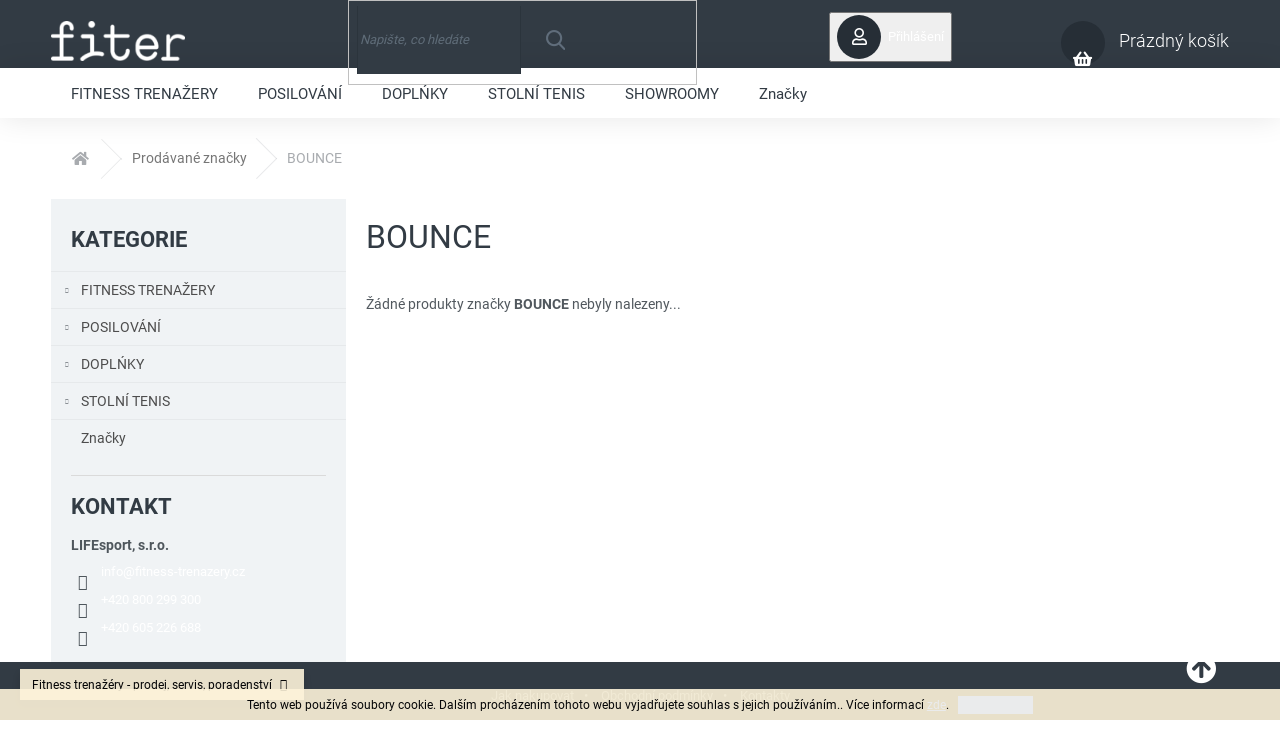

--- FILE ---
content_type: text/html; charset=utf-8
request_url: https://www.fitness-trenazery.cz/znacka/bounce/
body_size: 18622
content:
<!doctype html><html lang="cs" dir="ltr" class="header-background-light external-fonts-loaded"><head><meta charset="utf-8" /><meta name="viewport" content="width=device-width,initial-scale=1" /><title>BOUNCE - fitness-trenazery.cz</title><link rel="preconnect" href="https://cdn.myshoptet.com" /><link rel="dns-prefetch" href="https://cdn.myshoptet.com" /><link rel="preload" href="https://cdn.myshoptet.com/prj/dist/master/cms/libs/jquery/jquery-1.11.3.min.js" as="script" /><link href="https://cdn.myshoptet.com/prj/dist/master/cms/templates/frontend_templates/shared/css/font-face/roboto.css" rel="stylesheet"><link href="https://cdn.myshoptet.com/prj/dist/master/shop/dist/font-shoptet-11.css.62c94c7785ff2cea73b2.css" rel="stylesheet"><script>
dataLayer = [];
dataLayer.push({'shoptet' : {
    "pageId": -24,
    "pageType": "article",
    "currency": "CZK",
    "currencyInfo": {
        "decimalSeparator": ",",
        "exchangeRate": 1,
        "priceDecimalPlaces": 0,
        "symbol": "K\u010d",
        "symbolLeft": 0,
        "thousandSeparator": " "
    },
    "language": "cs",
    "projectId": 233772,
    "cartInfo": {
        "id": null,
        "freeShipping": false,
        "freeShippingFrom": 1000,
        "leftToFreeGift": {
            "formattedPrice": "5 000 K\u010d",
            "priceLeft": 5000
        },
        "freeGift": false,
        "leftToFreeShipping": {
            "priceLeft": 1000,
            "dependOnRegion": 0,
            "formattedPrice": "1 000 K\u010d"
        },
        "discountCoupon": [],
        "getNoBillingShippingPrice": {
            "withoutVat": 0,
            "vat": 0,
            "withVat": 0
        },
        "cartItems": [],
        "taxMode": "ORDINARY"
    },
    "cart": [],
    "customer": {
        "priceRatio": 1,
        "priceListId": 1,
        "groupId": null,
        "registered": false,
        "mainAccount": false
    }
}});
</script>
<meta property="og:type" content="website"><meta property="og:site_name" content="fitness-trenazery.cz"><meta property="og:url" content="https://www.fitness-trenazery.cz/znacka/bounce/"><meta property="og:title" content="BOUNCE - fitness-trenazery.cz"><meta name="author" content="fitness-trenazery.cz"><meta name="web_author" content="Shoptet.cz"><meta name="dcterms.rightsHolder" content="www.fitness-trenazery.cz"><meta name="robots" content="index,follow"><meta property="og:image" content="https://cdn.myshoptet.com/usr/www.fitness-trenazery.cz/user/logos/logo-3.png?t=1769836401"><meta property="og:description" content="BOUNCE"><meta name="description" content="BOUNCE"><style>:root {--color-primary: #ffffff;--color-primary-h: 0;--color-primary-s: 0%;--color-primary-l: 100%;--color-primary-hover: #ffffff;--color-primary-hover-h: 0;--color-primary-hover-s: 0%;--color-primary-hover-l: 100%;--color-secondary: #ffffff;--color-secondary-h: 0;--color-secondary-s: 0%;--color-secondary-l: 100%;--color-secondary-hover: #ffc702;--color-secondary-hover-h: 47;--color-secondary-hover-s: 100%;--color-secondary-hover-l: 50%;--color-tertiary: #ffffff;--color-tertiary-h: 0;--color-tertiary-s: 0%;--color-tertiary-l: 100%;--color-tertiary-hover: #ffffff;--color-tertiary-hover-h: 0;--color-tertiary-hover-s: 0%;--color-tertiary-hover-l: 100%;--color-header-background: #ffffff;--template-font: "Roboto";--template-headings-font: "Roboto";--header-background-url: none;--cookies-notice-background: #1A1937;--cookies-notice-color: #F8FAFB;--cookies-notice-button-hover: #f5f5f5;--cookies-notice-link-hover: #27263f;--templates-update-management-preview-mode-content: "Náhled aktualizací šablony je aktivní pro váš prohlížeč."}</style>
    
    <link href="https://cdn.myshoptet.com/prj/dist/master/shop/dist/main-11.less.5a24dcbbdabfd189c152.css" rel="stylesheet" />
                <link href="https://cdn.myshoptet.com/prj/dist/master/shop/dist/mobile-header-v1-11.less.1ee105d41b5f713c21aa.css" rel="stylesheet" />
    
    <script>var shoptet = shoptet || {};</script>
    <script src="https://cdn.myshoptet.com/prj/dist/master/shop/dist/main-3g-header.js.27c4444ba5dd6be3416d.js"></script>
<!-- User include --><!-- api 473(125) html code header -->

                <style>
                    #order-billing-methods .radio-wrapper[data-guid="07ab2039-8e35-11ee-ba39-2a01067a25a9"]:not(.cgapplepay), #order-billing-methods .radio-wrapper[data-guid="07b42470-8e35-11ee-ba39-2a01067a25a9"]:not(.cggooglepay) {
                        display: none;
                    }
                </style>
                <script type="text/javascript">
                    document.addEventListener('DOMContentLoaded', function() {
                        if (getShoptetDataLayer('pageType') === 'billingAndShipping') {
                            
                try {
                    if (window.ApplePaySession && window.ApplePaySession.canMakePayments()) {
                        document.querySelector('#order-billing-methods .radio-wrapper[data-guid="07ab2039-8e35-11ee-ba39-2a01067a25a9"]').classList.add('cgapplepay');
                    }
                } catch (err) {} 
            
                            
                const cgBaseCardPaymentMethod = {
                        type: 'CARD',
                        parameters: {
                            allowedAuthMethods: ["PAN_ONLY", "CRYPTOGRAM_3DS"],
                            allowedCardNetworks: [/*"AMEX", "DISCOVER", "INTERAC", "JCB",*/ "MASTERCARD", "VISA"]
                        }
                };
                
                function cgLoadScript(src, callback)
                {
                    var s,
                        r,
                        t;
                    r = false;
                    s = document.createElement('script');
                    s.type = 'text/javascript';
                    s.src = src;
                    s.onload = s.onreadystatechange = function() {
                        if ( !r && (!this.readyState || this.readyState == 'complete') )
                        {
                            r = true;
                            callback();
                        }
                    };
                    t = document.getElementsByTagName('script')[0];
                    t.parentNode.insertBefore(s, t);
                } 
                
                function cgGetGoogleIsReadyToPayRequest() {
                    return Object.assign(
                        {},
                        {
                            apiVersion: 2,
                            apiVersionMinor: 0
                        },
                        {
                            allowedPaymentMethods: [cgBaseCardPaymentMethod]
                        }
                    );
                }

                function onCgGooglePayLoaded() {
                    let paymentsClient = new google.payments.api.PaymentsClient({environment: 'PRODUCTION'});
                    paymentsClient.isReadyToPay(cgGetGoogleIsReadyToPayRequest()).then(function(response) {
                        if (response.result) {
                            document.querySelector('#order-billing-methods .radio-wrapper[data-guid="07b42470-8e35-11ee-ba39-2a01067a25a9"]').classList.add('cggooglepay');	 	 	 	 	 
                        }
                    })
                    .catch(function(err) {});
                }
                
                cgLoadScript('https://pay.google.com/gp/p/js/pay.js', onCgGooglePayLoaded);
            
                        }
                    });
                </script> 
                
<!-- service 409(63) html code header -->
<style>
#filters h4{cursor:pointer;}[class~=slider-wrapper],[class~=filter-section]{padding-left:0;}#filters h4{padding-left:13.5pt;}[class~=filter-section],[class~=slider-wrapper]{padding-bottom:0 !important;}#filters h4:before{position:absolute;}#filters h4:before{left:0;}[class~=filter-section],[class~=slider-wrapper]{padding-right:0;}#filters h4{padding-bottom:9pt;}#filters h4{padding-right:13.5pt;}#filters > .slider-wrapper,[class~=slider-wrapper] > div,.filter-sections form,[class~=slider-wrapper][class~=filter-section] > div,.razeni > form{display:none;}#filters h4:before,#filters .otevreny h4:before{content:"\e911";}#filters h4{padding-top:9pt;}[class~=filter-section],[class~=slider-wrapper]{padding-top:0 !important;}[class~=filter-section]{border-top-width:0 !important;}[class~=filter-section]{border-top-style:none !important;}[class~=filter-section]{border-top-color:currentColor !important;}#filters .otevreny h4:before,#filters h4:before{font-family:shoptet;}#filters h4{position:relative;}#filters h4{margin-left:0 !important;}[class~=filter-section]{border-image:none !important;}#filters h4{margin-bottom:0 !important;}#filters h4{margin-right:0 !important;}#filters h4{margin-top:0 !important;}#filters h4{border-top-width:.0625pc;}#filters h4{border-top-style:solid;}#filters h4{border-top-color:#e0e0e0;}[class~=slider-wrapper]{max-width:none;}[class~=otevreny] form,.slider-wrapper.otevreny > div,[class~=slider-wrapper][class~=otevreny] > div,.otevreny form{display:block;}#filters h4{border-image:none;}[class~=param-filter-top]{margin-bottom:.9375pc;}[class~=otevreny] form{margin-bottom:15pt;}[class~=slider-wrapper]{color:inherit;}#filters .otevreny h4:before{-webkit-transform:rotate(180deg);}[class~=slider-wrapper],#filters h4:before{background:none;}#filters h4:before{-webkit-transform:rotate(90deg);}#filters h4:before{-moz-transform:rotate(90deg);}[class~=param-filter-top] form{display:block !important;}#filters h4:before{-o-transform:rotate(90deg);}#filters h4:before{-ms-transform:rotate(90deg);}#filters h4:before{transform:rotate(90deg);}#filters h4:before{font-size:.104166667in;}#filters .otevreny h4:before{-moz-transform:rotate(180deg);}#filters .otevreny h4:before{-o-transform:rotate(180deg);}#filters h4:before{top:36%;}#filters .otevreny h4:before{-ms-transform:rotate(180deg);}#filters h4:before{height:auto;}#filters h4:before{width:auto;}#filters .otevreny h4:before{transform:rotate(180deg);}
@media screen and (max-width: 767px) {
.param-filter-top{padding-top: 15px;}
}
#content .filters-wrapper > div:first-of-type, #footer .filters-wrapper > div:first-of-type {text-align: left;}
.template-11.one-column-body .content .filter-sections{padding-top: 15px; padding-bottom: 15px;}
</style>
<!-- service 437(91) html code header -->
<link rel="stylesheet" href="https://shoptet.tomashlad.eu/user/documents/modul/amber/19011701.css">
<script src="https://shoptet.tomashlad.eu/user/documents/modul/amber/30121802.js"></script>
<link rel="stylesheet" href="https://use.fontawesome.com/releases/v5.6.3/css/all.css">

<style>
.not-working {background-color: black;color:white;width:100%;height:100%;position:fixed;top:0;left:0;z-index:9999999;text-align:center;padding:50px;}
.fade {transition:none;}
.footer-links-icons {display:none;}
.cart-free-shipping {display: flex;position:relative;bottom:0;width:100%;}
.cart-widget-button {padding: 0;}
.cart-free-shipping>div {width: 100%;padding: 10px;}
.p:hover .btn-cart {color: white;}
</style>
<link rel="stylesheet" href="https://cdn.myshoptet.com/usr/shoptet.tomashlad.eu/user/documents/extras/amber/amber-new.css?v=0004"/>
<!-- project html code header -->
<!-- Zacatek kodu chatu SupportBox -->
<!-- !POZOR! - Tento kod nemusi byt finalni a v ramci beta verze se muze zmenit! -->
<script type="text/javascript">
    var supportBoxChatId = 88;
    var supportBoxChatSecret = 'dfc45747d8663583b499b49fb77921be';
    var supportBoxChatVariables = {
        email: 'client@email.tld',
        fullName: 'John Doe',
        customerId: 12345
    };
</script>
<script src="https://app.supportbox.cz/web-chat/entry-point"></script>
<!-- Konec kodu chatu SupportBox -->
<!-- /User include --><link rel="shortcut icon" href="/favicon.ico" type="image/x-icon" /><link rel="canonical" href="https://www.fitness-trenazery.cz/znacka/bounce/" /><style>/* custom background */@media (min-width: 992px) {body {background-position: top center;background-repeat: no-repeat;background-attachment: scroll;}}</style>    <!-- Global site tag (gtag.js) - Google Analytics -->
    <script async src="https://www.googletagmanager.com/gtag/js?id=G-FWJ209G7J7"></script>
    <script>
        
        window.dataLayer = window.dataLayer || [];
        function gtag(){dataLayer.push(arguments);}
        

        
        gtag('js', new Date());

        
                gtag('config', 'G-FWJ209G7J7', {"groups":"GA4","send_page_view":false,"content_group":"article","currency":"CZK","page_language":"cs"});
        
        
        
        
        
        
                    gtag('event', 'page_view', {"send_to":"GA4","page_language":"cs","content_group":"article","currency":"CZK"});
        
        
        
        
        
        
        
        
        
        
        
        
        
        document.addEventListener('DOMContentLoaded', function() {
            if (typeof shoptet.tracking !== 'undefined') {
                for (var id in shoptet.tracking.bannersList) {
                    gtag('event', 'view_promotion', {
                        "send_to": "UA",
                        "promotions": [
                            {
                                "id": shoptet.tracking.bannersList[id].id,
                                "name": shoptet.tracking.bannersList[id].name,
                                "position": shoptet.tracking.bannersList[id].position
                            }
                        ]
                    });
                }
            }

            shoptet.consent.onAccept(function(agreements) {
                if (agreements.length !== 0) {
                    console.debug('gtag consent accept');
                    var gtagConsentPayload =  {
                        'ad_storage': agreements.includes(shoptet.config.cookiesConsentOptPersonalisation)
                            ? 'granted' : 'denied',
                        'analytics_storage': agreements.includes(shoptet.config.cookiesConsentOptAnalytics)
                            ? 'granted' : 'denied',
                                                                                                'ad_user_data': agreements.includes(shoptet.config.cookiesConsentOptPersonalisation)
                            ? 'granted' : 'denied',
                        'ad_personalization': agreements.includes(shoptet.config.cookiesConsentOptPersonalisation)
                            ? 'granted' : 'denied',
                        };
                    console.debug('update consent data', gtagConsentPayload);
                    gtag('consent', 'update', gtagConsentPayload);
                    dataLayer.push(
                        { 'event': 'update_consent' }
                    );
                }
            });
        });
    </script>
</head><body class="desktop id--24 in-znacka template-11 type-manufacturer-detail multiple-columns-body columns-3 ums_forms_redesign--off ums_a11y_category_page--on ums_discussion_rating_forms--off ums_flags_display_unification--on ums_a11y_login--on mobile-header-version-1"><noscript>
    <style>
        #header {
            padding-top: 0;
            position: relative !important;
            top: 0;
        }
        .header-navigation {
            position: relative !important;
        }
        .overall-wrapper {
            margin: 0 !important;
        }
        body:not(.ready) {
            visibility: visible !important;
        }
    </style>
    <div class="no-javascript">
        <div class="no-javascript__title">Musíte změnit nastavení vašeho prohlížeče</div>
        <div class="no-javascript__text">Podívejte se na: <a href="https://www.google.com/support/bin/answer.py?answer=23852">Jak povolit JavaScript ve vašem prohlížeči</a>.</div>
        <div class="no-javascript__text">Pokud používáte software na blokování reklam, může být nutné povolit JavaScript z této stránky.</div>
        <div class="no-javascript__text">Děkujeme.</div>
    </div>
</noscript>

        <div id="fb-root"></div>
        <script>
            window.fbAsyncInit = function() {
                FB.init({
                    autoLogAppEvents : true,
                    xfbml            : true,
                    version          : 'v24.0'
                });
            };
        </script>
        <script async defer crossorigin="anonymous" src="https://connect.facebook.net/cs_CZ/sdk.js#xfbml=1&version=v24.0"></script><script>
<!-- Google tag (gtag.js) -->
<script async src="https://www.googletagmanager.com/gtag/js?id=G-FWJ209G7J7"></script>
<script>
  window.dataLayer = window.dataLayer || [];
  function gtag(){dataLayer.push(arguments);}
  gtag('js', new Date());

  gtag('config', 'G-FWJ209G7J7');
</script>
</script>
    <div class="cookie-ag-wrap">
        <div class="site-msg cookies" data-testid="cookiePopup" data-nosnippet>
            <form action="">
                Tento web používá soubory cookie. Dalším procházením tohoto webu vyjadřujete souhlas s jejich používáním.. Více informací <a href="http://www.fitness-trenazery.cz/podminky-ochrany-osobnich-udaju/" target="\">zde</a>.
                <button type="submit" class="btn btn-xs btn-default CookiesOK" data-cookie-notice-ttl="7" data-testid="buttonCookieSubmit">Rozumím</button>
            </form>
        </div>
            </div>
<a href="#content" class="skip-link sr-only">Přejít na obsah</a><div class="overall-wrapper"><div class="site-msg information"><div class="container"><div class="text">Fitness trenažéry -  prodej, servis, poradenství</div><div class="close js-close-information-msg"></div></div></div><div class="user-action"><div class="container">
    <div class="user-action-in">
                    <div id="login" class="user-action-login popup-widget login-widget" role="dialog" aria-labelledby="loginHeading">
        <div class="popup-widget-inner">
                            <h2 id="loginHeading">Přihlášení k vašemu účtu</h2><div id="customerLogin"><form action="/action/Customer/Login/" method="post" id="formLoginIncluded" class="csrf-enabled formLogin" data-testid="formLogin"><input type="hidden" name="referer" value="" /><div class="form-group"><div class="input-wrapper email js-validated-element-wrapper no-label"><input type="email" name="email" class="form-control" autofocus placeholder="E-mailová adresa (např. jan@novak.cz)" data-testid="inputEmail" autocomplete="email" required /></div></div><div class="form-group"><div class="input-wrapper password js-validated-element-wrapper no-label"><input type="password" name="password" class="form-control" placeholder="Heslo" data-testid="inputPassword" autocomplete="current-password" required /><span class="no-display">Nemůžete vyplnit toto pole</span><input type="text" name="surname" value="" class="no-display" /></div></div><div class="form-group"><div class="login-wrapper"><button type="submit" class="btn btn-secondary btn-text btn-login" data-testid="buttonSubmit">Přihlásit se</button><div class="password-helper"><a href="/registrace/" data-testid="signup" rel="nofollow">Nová registrace</a><a href="/klient/zapomenute-heslo/" rel="nofollow">Zapomenuté heslo</a></div></div></div></form>
</div>                    </div>
    </div>

                            <div id="cart-widget" class="user-action-cart popup-widget cart-widget loader-wrapper" data-testid="popupCartWidget" role="dialog" aria-hidden="true">
    <div class="popup-widget-inner cart-widget-inner place-cart-here">
        <div class="loader-overlay">
            <div class="loader"></div>
        </div>
    </div>

    <div class="cart-widget-button">
        <a href="/kosik/" class="btn btn-conversion" id="continue-order-button" rel="nofollow" data-testid="buttonNextStep">Pokračovat do košíku</a>
    </div>
</div>
            </div>
</div>
</div><div class="top-navigation-bar" data-testid="topNavigationBar">

    <div class="container">

        <div class="top-navigation-contacts">
            <strong>Zákaznická podpora:</strong><a href="tel:+420800299300" class="project-phone" aria-label="Zavolat na +420800299300" data-testid="contactboxPhone"><span>+420 800 299 300</span></a><a href="mailto:info@fitness-trenazery.cz" class="project-email" data-testid="contactboxEmail"><span>info@fitness-trenazery.cz</span></a>        </div>

                            <div class="top-navigation-menu">
                <div class="top-navigation-menu-trigger"></div>
                <ul class="top-navigation-bar-menu">
                                            <li class="top-navigation-menu-item-27">
                            <a href="/jak-nakupovat/">Jak nakupovat</a>
                        </li>
                                            <li class="top-navigation-menu-item-39">
                            <a href="/obchodni-podminky/">Obchodní podmínky</a>
                        </li>
                                            <li class="top-navigation-menu-item-29">
                            <a href="/kontakty/">Kontakty</a>
                        </li>
                                    </ul>
                <ul class="top-navigation-bar-menu-helper"></ul>
            </div>
        
        <div class="top-navigation-tools top-navigation-tools--language">
            <div class="responsive-tools">
                <a href="#" class="toggle-window" data-target="search" aria-label="Hledat" data-testid="linkSearchIcon"></a>
                                                            <a href="#" class="toggle-window" data-target="login"></a>
                                                    <a href="#" class="toggle-window" data-target="navigation" aria-label="Menu" data-testid="hamburgerMenu"></a>
            </div>
                        <button class="top-nav-button top-nav-button-login toggle-window" type="button" data-target="login" aria-haspopup="dialog" aria-controls="login" aria-expanded="false" data-testid="signin"><span>Přihlášení</span></button>        </div>

    </div>

</div>
<header id="header"><div class="container navigation-wrapper">
    <div class="header-top">
        <div class="site-name-wrapper">
            <div class="site-name"><a href="/" data-testid="linkWebsiteLogo"><img src="https://cdn.myshoptet.com/usr/www.fitness-trenazery.cz/user/logos/logo-3.png" alt="fitness-trenazery.cz" fetchpriority="low" /></a></div>        </div>
        <div class="search" itemscope itemtype="https://schema.org/WebSite">
            <meta itemprop="headline" content="Prodávané značky"/><meta itemprop="url" content="https://www.fitness-trenazery.cz"/><meta itemprop="text" content="BOUNCE"/>            <form action="/action/ProductSearch/prepareString/" method="post"
    id="formSearchForm" class="search-form compact-form js-search-main"
    itemprop="potentialAction" itemscope itemtype="https://schema.org/SearchAction" data-testid="searchForm">
    <fieldset>
        <meta itemprop="target"
            content="https://www.fitness-trenazery.cz/vyhledavani/?string={string}"/>
        <input type="hidden" name="language" value="cs"/>
        
            
<input
    type="search"
    name="string"
        class="query-input form-control search-input js-search-input"
    placeholder="Napište, co hledáte"
    autocomplete="off"
    required
    itemprop="query-input"
    aria-label="Vyhledávání"
    data-testid="searchInput"
>
            <button type="submit" class="btn btn-default" data-testid="searchBtn">Hledat</button>
        
    </fieldset>
</form>
        </div>
        <div class="navigation-buttons">
                
    <a href="/kosik/" class="btn btn-icon toggle-window cart-count" data-target="cart" data-hover="true" data-redirect="true" data-testid="headerCart" rel="nofollow" aria-haspopup="dialog" aria-expanded="false" aria-controls="cart-widget">
        
                <span class="sr-only">Nákupní košík</span>
        
            <span class="cart-price visible-lg-inline-block" data-testid="headerCartPrice">
                                    Prázdný košík                            </span>
        
    
            </a>
        </div>
    </div>
    <nav id="navigation" aria-label="Hlavní menu" data-collapsible="true"><div class="navigation-in menu"><ul class="menu-level-1" role="menubar" data-testid="headerMenuItems"><li class="menu-item-705 ext" role="none"><a href="/fitness-trenazery/" data-testid="headerMenuItem" role="menuitem" aria-haspopup="true" aria-expanded="false"><b>FITNESS TRENAŽERY</b><span class="submenu-arrow"></span></a><ul class="menu-level-2" aria-label="FITNESS TRENAŽERY" tabindex="-1" role="menu"><li class="menu-item-732 has-third-level" role="none"><a href="/bezecke-pasy/" class="menu-image" data-testid="headerMenuItem" tabindex="-1" aria-hidden="true"><img src="data:image/svg+xml,%3Csvg%20width%3D%22140%22%20height%3D%22100%22%20xmlns%3D%22http%3A%2F%2Fwww.w3.org%2F2000%2Fsvg%22%3E%3C%2Fsvg%3E" alt="" aria-hidden="true" width="140" height="100"  data-src="https://cdn.myshoptet.com/usr/www.fitness-trenazery.cz/user/categories/thumb/ikona_b____eck___p__s.png" fetchpriority="low" /></a><div><a href="/bezecke-pasy/" data-testid="headerMenuItem" role="menuitem"><span>BĚŽECKÉ PÁSY</span></a>
                                                    <ul class="menu-level-3" role="menu">
                                                                    <li class="menu-item-900" role="none">
                                        <a href="/domaci/" data-testid="headerMenuItem" role="menuitem">
                                            domácí</a>,                                    </li>
                                                                    <li class="menu-item-906" role="none">
                                        <a href="/profesionalni/" data-testid="headerMenuItem" role="menuitem">
                                            komerční</a>,                                    </li>
                                                                    <li class="menu-item-1034" role="none">
                                        <a href="/kompaktni/" data-testid="headerMenuItem" role="menuitem">
                                            kompaktní</a>,                                    </li>
                                                                    <li class="menu-item-1136" role="none">
                                        <a href="/bowflex/" data-testid="headerMenuItem" role="menuitem">
                                            Bowflex</a>,                                    </li>
                                                                    <li class="menu-item-1067" role="none">
                                        <a href="/everfit/" data-testid="headerMenuItem" role="menuitem">
                                            Everfit</a>,                                    </li>
                                                                    <li class="menu-item-1064" role="none">
                                        <a href="/kettler/" data-testid="headerMenuItem" role="menuitem">
                                            Kettler</a>,                                    </li>
                                                                    <li class="menu-item-1130" role="none">
                                        <a href="/nautilus/" data-testid="headerMenuItem" role="menuitem">
                                            Nautilus</a>,                                    </li>
                                                                    <li class="menu-item-1133" role="none">
                                        <a href="/schwinn/" data-testid="headerMenuItem" role="menuitem">
                                            Schwinn</a>,                                    </li>
                                                                    <li class="menu-item-1070" role="none">
                                        <a href="/toorx/" data-testid="headerMenuItem" role="menuitem">
                                            Toorx</a>                                    </li>
                                                            </ul>
                        </div></li><li class="menu-item-726 has-third-level" role="none"><a href="/ergometry/" class="menu-image" data-testid="headerMenuItem" tabindex="-1" aria-hidden="true"><img src="data:image/svg+xml,%3Csvg%20width%3D%22140%22%20height%3D%22100%22%20xmlns%3D%22http%3A%2F%2Fwww.w3.org%2F2000%2Fsvg%22%3E%3C%2Fsvg%3E" alt="" aria-hidden="true" width="140" height="100"  data-src="https://cdn.myshoptet.com/usr/www.fitness-trenazery.cz/user/categories/thumb/ikona_ergometr.png" fetchpriority="low" /></a><div><a href="/ergometry/" data-testid="headerMenuItem" role="menuitem"><span>ERGOMETRY</span></a>
                                                    <ul class="menu-level-3" role="menu">
                                                                    <li class="menu-item-1328" role="none">
                                        <a href="/rotopedy-3/" data-testid="headerMenuItem" role="menuitem">
                                            rotopedy</a>,                                    </li>
                                                                    <li class="menu-item-1331" role="none">
                                        <a href="/elipticke-trenazery-3/" data-testid="headerMenuItem" role="menuitem">
                                            eliptické trenažéry</a>,                                    </li>
                                                                    <li class="menu-item-1334" role="none">
                                        <a href="/veslovaci-trenazery-2/" data-testid="headerMenuItem" role="menuitem">
                                            veslovací trenažéry</a>,                                    </li>
                                                                    <li class="menu-item-1337" role="none">
                                        <a href="/cyklotrenazery-3/" data-testid="headerMenuItem" role="menuitem">
                                            cyklotrenažéry</a>,                                    </li>
                                                                    <li class="menu-item-1340" role="none">
                                        <a href="/recumbenty-2/" data-testid="headerMenuItem" role="menuitem">
                                            recumbenty</a>                                    </li>
                                                            </ul>
                        </div></li><li class="menu-item-717 has-third-level" role="none"><a href="/elipticke-trenazery/" class="menu-image" data-testid="headerMenuItem" tabindex="-1" aria-hidden="true"><img src="data:image/svg+xml,%3Csvg%20width%3D%22140%22%20height%3D%22100%22%20xmlns%3D%22http%3A%2F%2Fwww.w3.org%2F2000%2Fsvg%22%3E%3C%2Fsvg%3E" alt="" aria-hidden="true" width="140" height="100"  data-src="https://cdn.myshoptet.com/usr/www.fitness-trenazery.cz/user/categories/thumb/ikona_cross.png" fetchpriority="low" /></a><div><a href="/elipticke-trenazery/" data-testid="headerMenuItem" role="menuitem"><span>ELIPTICKÉ TRENAŽÉRY</span></a>
                                                    <ul class="menu-level-3" role="menu">
                                                                    <li class="menu-item-1223" role="none">
                                        <a href="/magneticke/" data-testid="headerMenuItem" role="menuitem">
                                            magnetické</a>,                                    </li>
                                                                    <li class="menu-item-1226" role="none">
                                        <a href="/ergometry-3/" data-testid="headerMenuItem" role="menuitem">
                                            elektroindukční</a>,                                    </li>
                                                                    <li class="menu-item-846" role="none">
                                        <a href="/trenazery-s-prednim-setrvacnikem/" data-testid="headerMenuItem" role="menuitem">
                                            setrvačník vpředu</a>,                                    </li>
                                                                    <li class="menu-item-849" role="none">
                                        <a href="/trenazery-se-zadnim-setrvacnikem/" data-testid="headerMenuItem" role="menuitem">
                                            setrvačník vzadu</a>,                                    </li>
                                                                    <li class="menu-item-1157" role="none">
                                        <a href="/bowflex-2/" data-testid="headerMenuItem" role="menuitem">
                                            Bowflex</a>,                                    </li>
                                                                    <li class="menu-item-1160" role="none">
                                        <a href="/circle/" data-testid="headerMenuItem" role="menuitem">
                                            Circle</a>,                                    </li>
                                                                    <li class="menu-item-1139" role="none">
                                        <a href="/kettler-3/" data-testid="headerMenuItem" role="menuitem">
                                            Kettler</a>,                                    </li>
                                                                    <li class="menu-item-1151" role="none">
                                        <a href="/nautilus-2/" data-testid="headerMenuItem" role="menuitem">
                                            Nautilus</a>,                                    </li>
                                                                    <li class="menu-item-1154" role="none">
                                        <a href="/schwinn-2/" data-testid="headerMenuItem" role="menuitem">
                                            Schwinn</a>,                                    </li>
                                                                    <li class="menu-item-1148" role="none">
                                        <a href="/technogym-3/" data-testid="headerMenuItem" role="menuitem">
                                            Technogym</a>,                                    </li>
                                                                    <li class="menu-item-1145" role="none">
                                        <a href="/toorx-3/" data-testid="headerMenuItem" role="menuitem">
                                            Toorx</a>                                    </li>
                                                            </ul>
                        </div></li><li class="menu-item-723 has-third-level" role="none"><a href="/rotopedy/" class="menu-image" data-testid="headerMenuItem" tabindex="-1" aria-hidden="true"><img src="data:image/svg+xml,%3Csvg%20width%3D%22140%22%20height%3D%22100%22%20xmlns%3D%22http%3A%2F%2Fwww.w3.org%2F2000%2Fsvg%22%3E%3C%2Fsvg%3E" alt="" aria-hidden="true" width="140" height="100"  data-src="https://cdn.myshoptet.com/usr/www.fitness-trenazery.cz/user/categories/thumb/ikona_rotopedy.png" fetchpriority="low" /></a><div><a href="/rotopedy/" data-testid="headerMenuItem" role="menuitem"><span>ROTOPEDY</span></a>
                                                    <ul class="menu-level-3" role="menu">
                                                                    <li class="menu-item-1229" role="none">
                                        <a href="/magneticke-2/" data-testid="headerMenuItem" role="menuitem">
                                            magnetické</a>,                                    </li>
                                                                    <li class="menu-item-1232" role="none">
                                        <a href="/ergometry-4/" data-testid="headerMenuItem" role="menuitem">
                                            elektroindukční</a>,                                    </li>
                                                                    <li class="menu-item-1253" role="none">
                                        <a href="/domaci-2/" data-testid="headerMenuItem" role="menuitem">
                                            domácí</a>,                                    </li>
                                                                    <li class="menu-item-1256" role="none">
                                        <a href="/komercni/" data-testid="headerMenuItem" role="menuitem">
                                            komerční</a>,                                    </li>
                                                                    <li class="menu-item-1265" role="none">
                                        <a href="/circle-2/" data-testid="headerMenuItem" role="menuitem">
                                            Circle</a>,                                    </li>
                                                                    <li class="menu-item-1241" role="none">
                                        <a href="/everfit-4/" data-testid="headerMenuItem" role="menuitem">
                                            Everfit</a>,                                    </li>
                                                                    <li class="menu-item-1235" role="none">
                                        <a href="/kettler-5/" data-testid="headerMenuItem" role="menuitem">
                                            Kettler</a>,                                    </li>
                                                                    <li class="menu-item-1262" role="none">
                                        <a href="/nautilus-3/" data-testid="headerMenuItem" role="menuitem">
                                            Nautilus</a>,                                    </li>
                                                                    <li class="menu-item-1244" role="none">
                                        <a href="/schwinn-4/" data-testid="headerMenuItem" role="menuitem">
                                            Schwinn</a>,                                    </li>
                                                                    <li class="menu-item-1250" role="none">
                                        <a href="/technogym-5/" data-testid="headerMenuItem" role="menuitem">
                                            Technogym</a>,                                    </li>
                                                                    <li class="menu-item-1238" role="none">
                                        <a href="/toorx-5/" data-testid="headerMenuItem" role="menuitem">
                                            Toorx</a>                                    </li>
                                                            </ul>
                        </div></li><li class="menu-item-1407" role="none"><a href="/air-bikes/" class="menu-image" data-testid="headerMenuItem" tabindex="-1" aria-hidden="true"><img src="data:image/svg+xml,%3Csvg%20width%3D%22140%22%20height%3D%22100%22%20xmlns%3D%22http%3A%2F%2Fwww.w3.org%2F2000%2Fsvg%22%3E%3C%2Fsvg%3E" alt="" aria-hidden="true" width="140" height="100"  data-src="https://cdn.myshoptet.com/usr/www.fitness-trenazery.cz/user/categories/thumb/2035441d-00f0-48bf-b6f6f1d6142d59cc_medium.png" fetchpriority="low" /></a><div><a href="/air-bikes/" data-testid="headerMenuItem" role="menuitem"><span>AIR BIKES</span></a>
                        </div></li><li class="menu-item-729 has-third-level" role="none"><a href="/recumbenty/" class="menu-image" data-testid="headerMenuItem" tabindex="-1" aria-hidden="true"><img src="data:image/svg+xml,%3Csvg%20width%3D%22140%22%20height%3D%22100%22%20xmlns%3D%22http%3A%2F%2Fwww.w3.org%2F2000%2Fsvg%22%3E%3C%2Fsvg%3E" alt="" aria-hidden="true" width="140" height="100"  data-src="https://cdn.myshoptet.com/usr/www.fitness-trenazery.cz/user/categories/thumb/ikona_recumbent.png" fetchpriority="low" /></a><div><a href="/recumbenty/" data-testid="headerMenuItem" role="menuitem"><span>RECUMBENTY</span></a>
                                                    <ul class="menu-level-3" role="menu">
                                                                    <li class="menu-item-1292" role="none">
                                        <a href="/magneticke-3/" data-testid="headerMenuItem" role="menuitem">
                                            magnetické</a>,                                    </li>
                                                                    <li class="menu-item-1295" role="none">
                                        <a href="/ergometry-5/" data-testid="headerMenuItem" role="menuitem">
                                            elektroindukční</a>,                                    </li>
                                                                    <li class="menu-item-1346" role="none">
                                        <a href="/domaci-3/" data-testid="headerMenuItem" role="menuitem">
                                            domácí</a>,                                    </li>
                                                                    <li class="menu-item-1349" role="none">
                                        <a href="/komercni-2/" data-testid="headerMenuItem" role="menuitem">
                                            komerční</a>,                                    </li>
                                                                    <li class="menu-item-1367" role="none">
                                        <a href="/kettler-8/" data-testid="headerMenuItem" role="menuitem">
                                            Kettler</a>,                                    </li>
                                                                    <li class="menu-item-1370" role="none">
                                        <a href="/toorx-8/" data-testid="headerMenuItem" role="menuitem">
                                            Toorx</a>,                                    </li>
                                                                    <li class="menu-item-1373" role="none">
                                        <a href="/schwinn-6/" data-testid="headerMenuItem" role="menuitem">
                                            Schwinn</a>,                                    </li>
                                                                    <li class="menu-item-1376" role="none">
                                        <a href="/technogym-7/" data-testid="headerMenuItem" role="menuitem">
                                            Technogym</a>,                                    </li>
                                                                    <li class="menu-item-1379" role="none">
                                        <a href="/nautilus-4/" data-testid="headerMenuItem" role="menuitem">
                                            Nautilus</a>,                                    </li>
                                                                    <li class="menu-item-1382" role="none">
                                        <a href="/inspire-2/" data-testid="headerMenuItem" role="menuitem">
                                            Inspire</a>,                                    </li>
                                                                    <li class="menu-item-1385" role="none">
                                        <a href="/circle-3/" data-testid="headerMenuItem" role="menuitem">
                                            Circle</a>,                                    </li>
                                                                    <li class="menu-item-1388" role="none">
                                        <a href="/intenza/" data-testid="headerMenuItem" role="menuitem">
                                            Intenza</a>                                    </li>
                                                            </ul>
                        </div></li><li class="menu-item-735 has-third-level" role="none"><a href="/cyklotrenazery/" class="menu-image" data-testid="headerMenuItem" tabindex="-1" aria-hidden="true"><img src="data:image/svg+xml,%3Csvg%20width%3D%22140%22%20height%3D%22100%22%20xmlns%3D%22http%3A%2F%2Fwww.w3.org%2F2000%2Fsvg%22%3E%3C%2Fsvg%3E" alt="" aria-hidden="true" width="140" height="100"  data-src="https://cdn.myshoptet.com/usr/www.fitness-trenazery.cz/user/categories/thumb/ikona_cyklotrena____r.png" fetchpriority="low" /></a><div><a href="/cyklotrenazery/" data-testid="headerMenuItem" role="menuitem"><span>CYKLOTRENAŽÉRY</span></a>
                                                    <ul class="menu-level-3" role="menu">
                                                                    <li class="menu-item-1163" role="none">
                                        <a href="/magneticky-brzdene/" data-testid="headerMenuItem" role="menuitem">
                                            magnetické</a>,                                    </li>
                                                                    <li class="menu-item-1166" role="none">
                                        <a href="/elektromagneticky-brzdene/" data-testid="headerMenuItem" role="menuitem">
                                            ergometry</a>,                                    </li>
                                                                    <li class="menu-item-1169" role="none">
                                        <a href="/trecimi-segmenty-brzdene/" data-testid="headerMenuItem" role="menuitem">
                                            mechanické</a>,                                    </li>
                                                                    <li class="menu-item-1172" role="none">
                                        <a href="/volnobeh/" data-testid="headerMenuItem" role="menuitem">
                                            volnoběh</a>,                                    </li>
                                                                    <li class="menu-item-1175" role="none">
                                        <a href="/furtoslap/" data-testid="headerMenuItem" role="menuitem">
                                            furtošlap</a>,                                    </li>
                                                                    <li class="menu-item-1178" role="none">
                                        <a href="/kettler-4/" data-testid="headerMenuItem" role="menuitem">
                                            Kettler</a>,                                    </li>
                                                                    <li class="menu-item-1181" role="none">
                                        <a href="/toorx-4/" data-testid="headerMenuItem" role="menuitem">
                                            Toorx</a>,                                    </li>
                                                                    <li class="menu-item-1184" role="none">
                                        <a href="/schwinn-3/" data-testid="headerMenuItem" role="menuitem">
                                            Schwinn</a>,                                    </li>
                                                                    <li class="menu-item-1187" role="none">
                                        <a href="/volava/" data-testid="headerMenuItem" role="menuitem">
                                            Volava</a>,                                    </li>
                                                                    <li class="menu-item-1190" role="none">
                                        <a href="/technogym-4/" data-testid="headerMenuItem" role="menuitem">
                                            Technogym</a>                                    </li>
                                                            </ul>
                        </div></li><li class="menu-item-738 has-third-level" role="none"><a href="/veslovaci-trenazery/" class="menu-image" data-testid="headerMenuItem" tabindex="-1" aria-hidden="true"><img src="data:image/svg+xml,%3Csvg%20width%3D%22140%22%20height%3D%22100%22%20xmlns%3D%22http%3A%2F%2Fwww.w3.org%2F2000%2Fsvg%22%3E%3C%2Fsvg%3E" alt="" aria-hidden="true" width="140" height="100"  data-src="https://cdn.myshoptet.com/usr/www.fitness-trenazery.cz/user/categories/thumb/toorx_ikona_veslovaci_trenazer.png" fetchpriority="low" /></a><div><a href="/veslovaci-trenazery/" data-testid="headerMenuItem" role="menuitem"><span>VESLOVACÍ TRENAŽÉRY</span></a>
                                                    <ul class="menu-level-3" role="menu">
                                                                    <li class="menu-item-1301" role="none">
                                        <a href="/magneticke-4/" data-testid="headerMenuItem" role="menuitem">
                                            magnetické</a>,                                    </li>
                                                                    <li class="menu-item-1304" role="none">
                                        <a href="/ergometry-6/" data-testid="headerMenuItem" role="menuitem">
                                            ergometry</a>,                                    </li>
                                                                    <li class="menu-item-1307" role="none">
                                        <a href="/vodni/" data-testid="headerMenuItem" role="menuitem">
                                            vodní</a>,                                    </li>
                                                                    <li class="menu-item-1310" role="none">
                                        <a href="/vzduchove/" data-testid="headerMenuItem" role="menuitem">
                                            vzduchové</a>,                                    </li>
                                                                    <li class="menu-item-1313" role="none">
                                        <a href="/kettler-7/" data-testid="headerMenuItem" role="menuitem">
                                            Kettler</a>,                                    </li>
                                                                    <li class="menu-item-1316" role="none">
                                        <a href="/toorx-6/" data-testid="headerMenuItem" role="menuitem">
                                            Toorx</a>,                                    </li>
                                                                    <li class="menu-item-1319" role="none">
                                        <a href="/toorx-7/" data-testid="headerMenuItem" role="menuitem">
                                            Everfit</a>,                                    </li>
                                                                    <li class="menu-item-1322" role="none">
                                        <a href="/technogym-6/" data-testid="headerMenuItem" role="menuitem">
                                            Technogym</a>,                                    </li>
                                                                    <li class="menu-item-1325" role="none">
                                        <a href="/schwinn-5/" data-testid="headerMenuItem" role="menuitem">
                                            Schwinn</a>                                    </li>
                                                            </ul>
                        </div></li><li class="menu-item-741" role="none"><a href="/steppery/" class="menu-image" data-testid="headerMenuItem" tabindex="-1" aria-hidden="true"><img src="data:image/svg+xml,%3Csvg%20width%3D%22140%22%20height%3D%22100%22%20xmlns%3D%22http%3A%2F%2Fwww.w3.org%2F2000%2Fsvg%22%3E%3C%2Fsvg%3E" alt="" aria-hidden="true" width="140" height="100"  data-src="https://cdn.myshoptet.com/usr/www.fitness-trenazery.cz/user/categories/thumb/toorx_ikona_stepper.png" fetchpriority="low" /></a><div><a href="/steppery/" data-testid="headerMenuItem" role="menuitem"><span>STEPPERY</span></a>
                        </div></li><li class="menu-item-744" role="none"><a href="/prislusenstvi-k-trenazerum/" class="menu-image" data-testid="headerMenuItem" tabindex="-1" aria-hidden="true"><img src="data:image/svg+xml,%3Csvg%20width%3D%22140%22%20height%3D%22100%22%20xmlns%3D%22http%3A%2F%2Fwww.w3.org%2F2000%2Fsvg%22%3E%3C%2Fsvg%3E" alt="" aria-hidden="true" width="140" height="100"  data-src="https://cdn.myshoptet.com/usr/www.fitness-trenazery.cz/user/categories/thumb/ikona_dopl__ky.png" fetchpriority="low" /></a><div><a href="/prislusenstvi-k-trenazerum/" data-testid="headerMenuItem" role="menuitem"><span>PŘÍSLUŠENSTVÍ</span></a>
                        </div></li></ul></li>
<li class="menu-item-708 ext" role="none"><a href="/posilovani/" data-testid="headerMenuItem" role="menuitem" aria-haspopup="true" aria-expanded="false"><b>POSILOVÁNÍ</b><span class="submenu-arrow"></span></a><ul class="menu-level-2" aria-label="POSILOVÁNÍ" tabindex="-1" role="menu"><li class="menu-item-747 has-third-level" role="none"><a href="/posilovaci-veze/" class="menu-image" data-testid="headerMenuItem" tabindex="-1" aria-hidden="true"><img src="data:image/svg+xml,%3Csvg%20width%3D%22140%22%20height%3D%22100%22%20xmlns%3D%22http%3A%2F%2Fwww.w3.org%2F2000%2Fsvg%22%3E%3C%2Fsvg%3E" alt="" aria-hidden="true" width="140" height="100"  data-src="https://cdn.myshoptet.com/usr/www.fitness-trenazery.cz/user/categories/thumb/toorx_ikona_posilovac___ve__.png" fetchpriority="low" /></a><div><a href="/posilovaci-veze/" data-testid="headerMenuItem" role="menuitem"><span>POSILOVACÍ VĚŽE</span></a>
                                                    <ul class="menu-level-3" role="menu">
                                                                    <li class="menu-item-1401" role="none">
                                        <a href="/bowflex-3/" data-testid="headerMenuItem" role="menuitem">
                                            Bowflex</a>,                                    </li>
                                                                    <li class="menu-item-1127" role="none">
                                        <a href="/everfit-2/" data-testid="headerMenuItem" role="menuitem">
                                            Everfit</a>,                                    </li>
                                                                    <li class="menu-item-1400" role="none">
                                        <a href="/fiter/" data-testid="headerMenuItem" role="menuitem">
                                            Fiter</a>,                                    </li>
                                                                    <li class="menu-item-1112" role="none">
                                        <a href="/inspire/" data-testid="headerMenuItem" role="menuitem">
                                            Inspire</a>,                                    </li>
                                                                    <li class="menu-item-1118" role="none">
                                        <a href="/kettler-2/" data-testid="headerMenuItem" role="menuitem">
                                            Kettler</a>,                                    </li>
                                                                    <li class="menu-item-1115" role="none">
                                        <a href="/toorx-2/" data-testid="headerMenuItem" role="menuitem">
                                            Toorx</a>,                                    </li>
                                                                    <li class="menu-item-1124" role="none">
                                        <a href="/technogym-2/" data-testid="headerMenuItem" role="menuitem">
                                            Technogym</a>,                                    </li>
                                                                    <li class="menu-item-1040" role="none">
                                        <a href="/prislusenstvi-k-posilovacim-vezim/" data-testid="headerMenuItem" role="menuitem">
                                            příslušenství</a>                                    </li>
                                                            </ul>
                        </div></li><li class="menu-item-750 has-third-level" role="none"><a href="/posilovaci-lavice/" class="menu-image" data-testid="headerMenuItem" tabindex="-1" aria-hidden="true"><img src="data:image/svg+xml,%3Csvg%20width%3D%22140%22%20height%3D%22100%22%20xmlns%3D%22http%3A%2F%2Fwww.w3.org%2F2000%2Fsvg%22%3E%3C%2Fsvg%3E" alt="" aria-hidden="true" width="140" height="100"  data-src="https://cdn.myshoptet.com/usr/www.fitness-trenazery.cz/user/categories/thumb/ikona_posilovac___lavice.png" fetchpriority="low" /></a><div><a href="/posilovaci-lavice/" data-testid="headerMenuItem" role="menuitem"><span>POSILOVACÍ LAVICE</span></a>
                                                    <ul class="menu-level-3" role="menu">
                                                                    <li class="menu-item-1088" role="none">
                                        <a href="/sikme-lavice/" data-testid="headerMenuItem" role="menuitem">
                                            šikmé lavice</a>,                                    </li>
                                                                    <li class="menu-item-1091" role="none">
                                        <a href="/benchove-lavice/" data-testid="headerMenuItem" role="menuitem">
                                            benchové lavice</a>,                                    </li>
                                                                    <li class="menu-item-1094" role="none">
                                        <a href="/stojany-na-cinku/" data-testid="headerMenuItem" role="menuitem">
                                            stojany na činku</a>,                                    </li>
                                                                    <li class="menu-item-1097" role="none">
                                        <a href="/hyperextenze/" data-testid="headerMenuItem" role="menuitem">
                                            hyperextenze</a>,                                    </li>
                                                                    <li class="menu-item-1100" role="none">
                                        <a href="/univerzalni-lavice/" data-testid="headerMenuItem" role="menuitem">
                                            univerzální lavice</a>                                    </li>
                                                            </ul>
                        </div></li><li class="menu-item-753 has-third-level" role="none"><a href="/cinky/" class="menu-image" data-testid="headerMenuItem" tabindex="-1" aria-hidden="true"><img src="data:image/svg+xml,%3Csvg%20width%3D%22140%22%20height%3D%22100%22%20xmlns%3D%22http%3A%2F%2Fwww.w3.org%2F2000%2Fsvg%22%3E%3C%2Fsvg%3E" alt="" aria-hidden="true" width="140" height="100"  data-src="https://cdn.myshoptet.com/usr/www.fitness-trenazery.cz/user/categories/thumb/ikona_dopl__ky_(2).png" fetchpriority="low" /></a><div><a href="/cinky/" data-testid="headerMenuItem" role="menuitem"><span>ČINKOVÉ TYČE</span></a>
                                                    <ul class="menu-level-3" role="menu">
                                                                    <li class="menu-item-756" role="none">
                                        <a href="/cinkove-tyce/" data-testid="headerMenuItem" role="menuitem">
                                            Činkové tyče, osy</a>,                                    </li>
                                                                    <li class="menu-item-936" role="none">
                                        <a href="/olympijske-cinky/" data-testid="headerMenuItem" role="menuitem">
                                            Olympijské činky</a>,                                    </li>
                                                                    <li class="menu-item-939" role="none">
                                        <a href="/sady-jednorucnich-cinek-pro-fitcentra/" data-testid="headerMenuItem" role="menuitem">
                                            Sady jednoručních činek</a>,                                    </li>
                                                                    <li class="menu-item-942" role="none">
                                        <a href="/uzavery-na-cinky--prislusenstvi/" data-testid="headerMenuItem" role="menuitem">
                                            Uzávěry na činky, příslušenství</a>,                                    </li>
                                                                    <li class="menu-item-945" role="none">
                                        <a href="/stojany-na-kotouce-a-cinky/" data-testid="headerMenuItem" role="menuitem">
                                            Stojany na kotouče a činky</a>,                                    </li>
                                                                    <li class="menu-item-948" role="none">
                                        <a href="/gumove-podlozky-pod-cinky/" data-testid="headerMenuItem" role="menuitem">
                                            Gumové podložky pod činky</a>                                    </li>
                                                            </ul>
                        </div></li><li class="menu-item-759 has-third-level" role="none"><a href="/kotouce/" class="menu-image" data-testid="headerMenuItem" tabindex="-1" aria-hidden="true"><img src="data:image/svg+xml,%3Csvg%20width%3D%22140%22%20height%3D%22100%22%20xmlns%3D%22http%3A%2F%2Fwww.w3.org%2F2000%2Fsvg%22%3E%3C%2Fsvg%3E" alt="" aria-hidden="true" width="140" height="100"  data-src="https://cdn.myshoptet.com/usr/www.fitness-trenazery.cz/user/categories/thumb/15009_image-18910.jpg" fetchpriority="low" /></a><div><a href="/kotouce/" data-testid="headerMenuItem" role="menuitem"><span>KOTOUČE</span></a>
                                                    <ul class="menu-level-3" role="menu">
                                                                    <li class="menu-item-918" role="none">
                                        <a href="/kotouce-na-cinky-25-mm-otvor/" data-testid="headerMenuItem" role="menuitem">
                                            Kotouče na činky 25 mm otvor</a>,                                    </li>
                                                                    <li class="menu-item-921" role="none">
                                        <a href="/kotouce-na-cinky-30-mm-otvor/" data-testid="headerMenuItem" role="menuitem">
                                            Kotouče na činky 30 mm otvor</a>,                                    </li>
                                                                    <li class="menu-item-924" role="none">
                                        <a href="/kotouce-na-cinky-50-mm-otvor-olympijske/" data-testid="headerMenuItem" role="menuitem">
                                            Kotouče na činky 50 mm otvor olympijské</a>                                    </li>
                                                            </ul>
                        </div></li><li class="menu-item-933 has-third-level" role="none"><a href="/jednorucni-cinky/" class="menu-image" data-testid="headerMenuItem" tabindex="-1" aria-hidden="true"><img src="data:image/svg+xml,%3Csvg%20width%3D%22140%22%20height%3D%22100%22%20xmlns%3D%22http%3A%2F%2Fwww.w3.org%2F2000%2Fsvg%22%3E%3C%2Fsvg%3E" alt="" aria-hidden="true" width="140" height="100"  data-src="https://cdn.myshoptet.com/usr/www.fitness-trenazery.cz/user/categories/thumb/20322_manubri.jpg" fetchpriority="low" /></a><div><a href="/jednorucni-cinky/" data-testid="headerMenuItem" role="menuitem"><span>JEDNORUČNÍ ČINKY</span></a>
                                                    <ul class="menu-level-3" role="menu">
                                                                    <li class="menu-item-927" role="none">
                                        <a href="/cinky-s-variabilni-zatezi/" data-testid="headerMenuItem" role="menuitem">
                                            Činky s variabilní zátěží</a>,                                    </li>
                                                                    <li class="menu-item-930" role="none">
                                        <a href="/jednorucni-cinky-s-pevnou-vahou/" data-testid="headerMenuItem" role="menuitem">
                                            Jednoruční činky s pevnou váhou</a>,                                    </li>
                                                                    <li class="menu-item-912" role="none">
                                        <a href="/nastavitelne-cinky/" data-testid="headerMenuItem" role="menuitem">
                                            Činky jednoručky nakládací</a>                                    </li>
                                                            </ul>
                        </div></li><li class="menu-item-762" role="none"><a href="/kettlebely/" class="menu-image" data-testid="headerMenuItem" tabindex="-1" aria-hidden="true"><img src="data:image/svg+xml,%3Csvg%20width%3D%22140%22%20height%3D%22100%22%20xmlns%3D%22http%3A%2F%2Fwww.w3.org%2F2000%2Fsvg%22%3E%3C%2Fsvg%3E" alt="" aria-hidden="true" width="140" height="100"  data-src="https://cdn.myshoptet.com/usr/www.fitness-trenazery.cz/user/categories/thumb/ikona_kettlebelly.png" fetchpriority="low" /></a><div><a href="/kettlebely/" data-testid="headerMenuItem" role="menuitem"><span>KETTLEBELY</span></a>
                        </div></li><li class="menu-item-768" role="none"><a href="/hrazdy--bradla/" class="menu-image" data-testid="headerMenuItem" tabindex="-1" aria-hidden="true"><img src="data:image/svg+xml,%3Csvg%20width%3D%22140%22%20height%3D%22100%22%20xmlns%3D%22http%3A%2F%2Fwww.w3.org%2F2000%2Fsvg%22%3E%3C%2Fsvg%3E" alt="" aria-hidden="true" width="140" height="100"  data-src="https://cdn.myshoptet.com/usr/www.fitness-trenazery.cz/user/categories/thumb/toorx_ikona_hrazda.jpg" fetchpriority="low" /></a><div><a href="/hrazdy--bradla/" data-testid="headerMenuItem" role="menuitem"><span>HRAZDY, BRADLA</span></a>
                        </div></li><li class="menu-item-765 has-third-level" role="none"><a href="/zebriny--ribstole/" class="menu-image" data-testid="headerMenuItem" tabindex="-1" aria-hidden="true"><img src="data:image/svg+xml,%3Csvg%20width%3D%22140%22%20height%3D%22100%22%20xmlns%3D%22http%3A%2F%2Fwww.w3.org%2F2000%2Fsvg%22%3E%3C%2Fsvg%3E" alt="" aria-hidden="true" width="140" height="100"  data-src="https://cdn.myshoptet.com/usr/www.fitness-trenazery.cz/user/categories/thumb/1.png" fetchpriority="low" /></a><div><a href="/zebriny--ribstole/" data-testid="headerMenuItem" role="menuitem"><span>ŽEBŘINY, RIBSTOLE</span></a>
                                                    <ul class="menu-level-3" role="menu">
                                                                    <li class="menu-item-951" role="none">
                                        <a href="/kovove-zebriny/" data-testid="headerMenuItem" role="menuitem">
                                            Kovové žebřiny</a>,                                    </li>
                                                                    <li class="menu-item-954" role="none">
                                        <a href="/zebriny-kettler/" data-testid="headerMenuItem" role="menuitem">
                                            Žebřiny KETTLER</a>,                                    </li>
                                                                    <li class="menu-item-957" role="none">
                                        <a href="/drevene-zebriny/" data-testid="headerMenuItem" role="menuitem">
                                            Dřevěné žebřiny</a>,                                    </li>
                                                                    <li class="menu-item-960" role="none">
                                        <a href="/zebriny-prislusenstvi/" data-testid="headerMenuItem" role="menuitem">
                                            Žebřiny příslušenství</a>                                    </li>
                                                            </ul>
                        </div></li><li class="menu-item-804" role="none"><a href="/posilovace-bricha/" class="menu-image" data-testid="headerMenuItem" tabindex="-1" aria-hidden="true"><img src="data:image/svg+xml,%3Csvg%20width%3D%22140%22%20height%3D%22100%22%20xmlns%3D%22http%3A%2F%2Fwww.w3.org%2F2000%2Fsvg%22%3E%3C%2Fsvg%3E" alt="" aria-hidden="true" width="140" height="100"  data-src="https://cdn.myshoptet.com/usr/www.fitness-trenazery.cz/user/categories/thumb/ikona_posilova___b__icha.jpg" fetchpriority="low" /></a><div><a href="/posilovace-bricha/" data-testid="headerMenuItem" role="menuitem"><span>POSILOVAČE BŘICHA</span></a>
                        </div></li><li class="menu-item-807" role="none"><a href="/posilovace-prstu--zapesti/" class="menu-image" data-testid="headerMenuItem" tabindex="-1" aria-hidden="true"><img src="data:image/svg+xml,%3Csvg%20width%3D%22140%22%20height%3D%22100%22%20xmlns%3D%22http%3A%2F%2Fwww.w3.org%2F2000%2Fsvg%22%3E%3C%2Fsvg%3E" alt="" aria-hidden="true" width="140" height="100"  data-src="https://cdn.myshoptet.com/usr/www.fitness-trenazery.cz/user/categories/thumb/ikona_posilova__e_prst__.jpg" fetchpriority="low" /></a><div><a href="/posilovace-prstu--zapesti/" data-testid="headerMenuItem" role="menuitem"><span>POSILOVAČE PRSTů</span></a>
                        </div></li><li class="menu-item-771" role="none"><a href="/prislusenstvi-k-posilovani/" class="menu-image" data-testid="headerMenuItem" tabindex="-1" aria-hidden="true"><img src="data:image/svg+xml,%3Csvg%20width%3D%22140%22%20height%3D%22100%22%20xmlns%3D%22http%3A%2F%2Fwww.w3.org%2F2000%2Fsvg%22%3E%3C%2Fsvg%3E" alt="" aria-hidden="true" width="140" height="100"  data-src="https://cdn.myshoptet.com/usr/www.fitness-trenazery.cz/user/categories/thumb/toorx_ikona_dopl__ky.png" fetchpriority="low" /></a><div><a href="/prislusenstvi-k-posilovani/" data-testid="headerMenuItem" role="menuitem"><span>PŘÍSLUŠENSTVÍ</span></a>
                        </div></li></ul></li>
<li class="menu-item-711 ext" role="none"><a href="/fitness-doplnky/" data-testid="headerMenuItem" role="menuitem" aria-haspopup="true" aria-expanded="false"><b>DOPLŃKY</b><span class="submenu-arrow"></span></a><ul class="menu-level-2" aria-label="DOPLŃKY" tabindex="-1" role="menu"><li class="menu-item-1052" role="none"><a href="/klikovaci-adaptery/" class="menu-image" data-testid="headerMenuItem" tabindex="-1" aria-hidden="true"><img src="data:image/svg+xml,%3Csvg%20width%3D%22140%22%20height%3D%22100%22%20xmlns%3D%22http%3A%2F%2Fwww.w3.org%2F2000%2Fsvg%22%3E%3C%2Fsvg%3E" alt="" aria-hidden="true" width="140" height="100"  data-src="https://cdn.myshoptet.com/usr/www.fitness-trenazery.cz/user/categories/thumb/9843_7371-540-orez.jpg" fetchpriority="low" /></a><div><a href="/klikovaci-adaptery/" data-testid="headerMenuItem" role="menuitem"><span>KLIKOVACÍ ADAPTÉRY</span></a>
                        </div></li><li class="menu-item-774" role="none"><a href="/aerobic/" class="menu-image" data-testid="headerMenuItem" tabindex="-1" aria-hidden="true"><img src="data:image/svg+xml,%3Csvg%20width%3D%22140%22%20height%3D%22100%22%20xmlns%3D%22http%3A%2F%2Fwww.w3.org%2F2000%2Fsvg%22%3E%3C%2Fsvg%3E" alt="" aria-hidden="true" width="140" height="100"  data-src="https://cdn.myshoptet.com/usr/www.fitness-trenazery.cz/user/categories/thumb/toorx_ikona_aerobic.png" fetchpriority="low" /></a><div><a href="/aerobic/" data-testid="headerMenuItem" role="menuitem"><span>AEROBIC</span></a>
                        </div></li><li class="menu-item-777" role="none"><a href="/balancni-pomucky/" class="menu-image" data-testid="headerMenuItem" tabindex="-1" aria-hidden="true"><img src="data:image/svg+xml,%3Csvg%20width%3D%22140%22%20height%3D%22100%22%20xmlns%3D%22http%3A%2F%2Fwww.w3.org%2F2000%2Fsvg%22%3E%3C%2Fsvg%3E" alt="" aria-hidden="true" width="140" height="100"  data-src="https://cdn.myshoptet.com/usr/www.fitness-trenazery.cz/user/categories/thumb/toorx_ikona_balan__n___pom__cky.png" fetchpriority="low" /></a><div><a href="/balancni-pomucky/" data-testid="headerMenuItem" role="menuitem"><span>BALANCE</span></a>
                        </div></li><li class="menu-item-780" role="none"><a href="/bezecke-zateze/" class="menu-image" data-testid="headerMenuItem" tabindex="-1" aria-hidden="true"><img src="data:image/svg+xml,%3Csvg%20width%3D%22140%22%20height%3D%22100%22%20xmlns%3D%22http%3A%2F%2Fwww.w3.org%2F2000%2Fsvg%22%3E%3C%2Fsvg%3E" alt="" aria-hidden="true" width="140" height="100"  data-src="https://cdn.myshoptet.com/usr/www.fitness-trenazery.cz/user/categories/thumb/ikona_be__eck___z__t____e.png" fetchpriority="low" /></a><div><a href="/bezecke-zateze/" data-testid="headerMenuItem" role="menuitem"><span>BĚŽECKÉ ZÁTĚŽE</span></a>
                        </div></li><li class="menu-item-813" role="none"><a href="/cvicebni-pasy/" class="menu-image" data-testid="headerMenuItem" tabindex="-1" aria-hidden="true"><img src="data:image/svg+xml,%3Csvg%20width%3D%22140%22%20height%3D%22100%22%20xmlns%3D%22http%3A%2F%2Fwww.w3.org%2F2000%2Fsvg%22%3E%3C%2Fsvg%3E" alt="" aria-hidden="true" width="140" height="100"  data-src="https://cdn.myshoptet.com/usr/www.fitness-trenazery.cz/user/categories/thumb/ikona_cvi__ebn___p__sy.jpg" fetchpriority="low" /></a><div><a href="/cvicebni-pasy/" data-testid="headerMenuItem" role="menuitem"><span>CVIČEBNÍ PÁSY</span></a>
                        </div></li><li class="menu-item-816" role="none"><a href="/funkcni-trenink/" class="menu-image" data-testid="headerMenuItem" tabindex="-1" aria-hidden="true"><img src="data:image/svg+xml,%3Csvg%20width%3D%22140%22%20height%3D%22100%22%20xmlns%3D%22http%3A%2F%2Fwww.w3.org%2F2000%2Fsvg%22%3E%3C%2Fsvg%3E" alt="" aria-hidden="true" width="140" height="100"  data-src="https://cdn.myshoptet.com/usr/www.fitness-trenazery.cz/user/categories/thumb/ikona_p____slu__enstv__.png" fetchpriority="low" /></a><div><a href="/funkcni-trenink/" data-testid="headerMenuItem" role="menuitem"><span>FUNKČNÍ TRÉNINK</span></a>
                        </div></li><li class="menu-item-783" role="none"><a href="/joga/" class="menu-image" data-testid="headerMenuItem" tabindex="-1" aria-hidden="true"><img src="data:image/svg+xml,%3Csvg%20width%3D%22140%22%20height%3D%22100%22%20xmlns%3D%22http%3A%2F%2Fwww.w3.org%2F2000%2Fsvg%22%3E%3C%2Fsvg%3E" alt="" aria-hidden="true" width="140" height="100"  data-src="https://cdn.myshoptet.com/usr/www.fitness-trenazery.cz/user/categories/thumb/toorx_ikona_j__ga.png" fetchpriority="low" /></a><div><a href="/joga/" data-testid="headerMenuItem" role="menuitem"><span>JÓGA</span></a>
                        </div></li><li class="menu-item-786" role="none"><a href="/mice/" class="menu-image" data-testid="headerMenuItem" tabindex="-1" aria-hidden="true"><img src="data:image/svg+xml,%3Csvg%20width%3D%22140%22%20height%3D%22100%22%20xmlns%3D%22http%3A%2F%2Fwww.w3.org%2F2000%2Fsvg%22%3E%3C%2Fsvg%3E" alt="" aria-hidden="true" width="140" height="100"  data-src="https://cdn.myshoptet.com/usr/www.fitness-trenazery.cz/user/categories/thumb/ikona_m____e.png" fetchpriority="low" /></a><div><a href="/mice/" data-testid="headerMenuItem" role="menuitem"><span>MÍČE</span></a>
                        </div></li><li class="menu-item-789" role="none"><a href="/pilates/" class="menu-image" data-testid="headerMenuItem" tabindex="-1" aria-hidden="true"><img src="data:image/svg+xml,%3Csvg%20width%3D%22140%22%20height%3D%22100%22%20xmlns%3D%22http%3A%2F%2Fwww.w3.org%2F2000%2Fsvg%22%3E%3C%2Fsvg%3E" alt="" aria-hidden="true" width="140" height="100"  data-src="https://cdn.myshoptet.com/usr/www.fitness-trenazery.cz/user/categories/thumb/toorx_ikona_pilates.png" fetchpriority="low" /></a><div><a href="/pilates/" data-testid="headerMenuItem" role="menuitem"><span>PILATES</span></a>
                        </div></li><li class="menu-item-792" role="none"><a href="/podlozky/" class="menu-image" data-testid="headerMenuItem" tabindex="-1" aria-hidden="true"><img src="data:image/svg+xml,%3Csvg%20width%3D%22140%22%20height%3D%22100%22%20xmlns%3D%22http%3A%2F%2Fwww.w3.org%2F2000%2Fsvg%22%3E%3C%2Fsvg%3E" alt="" aria-hidden="true" width="140" height="100"  data-src="https://cdn.myshoptet.com/usr/www.fitness-trenazery.cz/user/categories/thumb/ikona_fitness_podlo__ky.png" fetchpriority="low" /></a><div><a href="/podlozky/" data-testid="headerMenuItem" role="menuitem"><span>PODLOŽKY</span></a>
                        </div></li><li class="menu-item-795" role="none"><a href="/rukavice/" class="menu-image" data-testid="headerMenuItem" tabindex="-1" aria-hidden="true"><img src="data:image/svg+xml,%3Csvg%20width%3D%22140%22%20height%3D%22100%22%20xmlns%3D%22http%3A%2F%2Fwww.w3.org%2F2000%2Fsvg%22%3E%3C%2Fsvg%3E" alt="" aria-hidden="true" width="140" height="100"  data-src="https://cdn.myshoptet.com/usr/www.fitness-trenazery.cz/user/categories/thumb/toorx_ikona_ruakvice.png" fetchpriority="low" /></a><div><a href="/rukavice/" data-testid="headerMenuItem" role="menuitem"><span>RUKAVICE</span></a>
                        </div></li><li class="menu-item-819" role="none"><a href="/slapadla/" class="menu-image" data-testid="headerMenuItem" tabindex="-1" aria-hidden="true"><img src="data:image/svg+xml,%3Csvg%20width%3D%22140%22%20height%3D%22100%22%20xmlns%3D%22http%3A%2F%2Fwww.w3.org%2F2000%2Fsvg%22%3E%3C%2Fsvg%3E" alt="" aria-hidden="true" width="140" height="100"  data-src="https://cdn.myshoptet.com/usr/www.fitness-trenazery.cz/user/categories/thumb/ikona___lapadlo.jpg" fetchpriority="low" /></a><div><a href="/slapadla/" data-testid="headerMenuItem" role="menuitem"><span>ŠLAPADLA</span></a>
                        </div></li><li class="menu-item-798" role="none"><a href="/svihadla/" class="menu-image" data-testid="headerMenuItem" tabindex="-1" aria-hidden="true"><img src="data:image/svg+xml,%3Csvg%20width%3D%22140%22%20height%3D%22100%22%20xmlns%3D%22http%3A%2F%2Fwww.w3.org%2F2000%2Fsvg%22%3E%3C%2Fsvg%3E" alt="" aria-hidden="true" width="140" height="100"  data-src="https://cdn.myshoptet.com/usr/www.fitness-trenazery.cz/user/categories/thumb/ikona___vihadla.png" fetchpriority="low" /></a><div><a href="/svihadla/" data-testid="headerMenuItem" role="menuitem"><span>ŠVIHADLA</span></a>
                        </div></li><li class="menu-item-801" role="none"><a href="/trampoliny/" class="menu-image" data-testid="headerMenuItem" tabindex="-1" aria-hidden="true"><img src="data:image/svg+xml,%3Csvg%20width%3D%22140%22%20height%3D%22100%22%20xmlns%3D%22http%3A%2F%2Fwww.w3.org%2F2000%2Fsvg%22%3E%3C%2Fsvg%3E" alt="" aria-hidden="true" width="140" height="100"  data-src="https://cdn.myshoptet.com/usr/www.fitness-trenazery.cz/user/categories/thumb/ikona_trampol__na.png" fetchpriority="low" /></a><div><a href="/trampoliny/" data-testid="headerMenuItem" role="menuitem"><span>TRAMPOLÍNY</span></a>
                        </div></li><li class="menu-item-822" role="none"><a href="/zavesne-systemy/" class="menu-image" data-testid="headerMenuItem" tabindex="-1" aria-hidden="true"><img src="data:image/svg+xml,%3Csvg%20width%3D%22140%22%20height%3D%22100%22%20xmlns%3D%22http%3A%2F%2Fwww.w3.org%2F2000%2Fsvg%22%3E%3C%2Fsvg%3E" alt="" aria-hidden="true" width="140" height="100"  data-src="https://cdn.myshoptet.com/usr/www.fitness-trenazery.cz/user/categories/thumb/ikona_ostatn__.png" fetchpriority="low" /></a><div><a href="/zavesne-systemy/" data-testid="headerMenuItem" role="menuitem"><span>ZÁVĚSNÉ SYSTÉMY</span></a>
                        </div></li></ul></li>
<li class="menu-item-714 ext" role="none"><a href="/stolni-tenis-2/" data-testid="headerMenuItem" role="menuitem" aria-haspopup="true" aria-expanded="false"><b>STOLNÍ TENIS</b><span class="submenu-arrow"></span></a><ul class="menu-level-2" aria-label="STOLNÍ TENIS" tabindex="-1" role="menu"><li class="menu-item-828 has-third-level" role="none"><a href="/stoly-na-stolni-trenis/" class="menu-image" data-testid="headerMenuItem" tabindex="-1" aria-hidden="true"><img src="data:image/svg+xml,%3Csvg%20width%3D%22140%22%20height%3D%22100%22%20xmlns%3D%22http%3A%2F%2Fwww.w3.org%2F2000%2Fsvg%22%3E%3C%2Fsvg%3E" alt="" aria-hidden="true" width="140" height="100"  data-src="https://cdn.myshoptet.com/usr/www.fitness-trenazery.cz/user/categories/thumb/ikona_stoly_vnit__n__.png" fetchpriority="low" /></a><div><a href="/stoly-na-stolni-trenis/" data-testid="headerMenuItem" role="menuitem"><span>STOLY NA STOLNÍ TENIS</span></a>
                                                    <ul class="menu-level-3" role="menu">
                                                                    <li class="menu-item-983" role="none">
                                        <a href="/outdoor/" data-testid="headerMenuItem" role="menuitem">
                                            venkovní</a>,                                    </li>
                                                                    <li class="menu-item-980" role="none">
                                        <a href="/indoor/" data-testid="headerMenuItem" role="menuitem">
                                            vnitřní</a>,                                    </li>
                                                                    <li class="menu-item-1274" role="none">
                                        <a href="/kettler-6/" data-testid="headerMenuItem" role="menuitem">
                                            Kettler</a>,                                    </li>
                                                                    <li class="menu-item-1277" role="none">
                                        <a href="/garlando/" data-testid="headerMenuItem" role="menuitem">
                                            Garlando</a>                                    </li>
                                                            </ul>
                        </div></li><li class="menu-item-1355" role="none"><a href="/palky/" class="menu-image" data-testid="headerMenuItem" tabindex="-1" aria-hidden="true"><img src="data:image/svg+xml,%3Csvg%20width%3D%22140%22%20height%3D%22100%22%20xmlns%3D%22http%3A%2F%2Fwww.w3.org%2F2000%2Fsvg%22%3E%3C%2Fsvg%3E" alt="" aria-hidden="true" width="140" height="100"  data-src="https://cdn.myshoptet.com/prj/dist/master/cms/templates/frontend_templates/00/img/folder.svg" fetchpriority="low" /></a><div><a href="/palky/" data-testid="headerMenuItem" role="menuitem"><span>PÁLKY NA STOLNÍ TENIS</span></a>
                        </div></li><li class="menu-item-1394" role="none"><a href="/micky-na-stolni-tenis/" class="menu-image" data-testid="headerMenuItem" tabindex="-1" aria-hidden="true"><img src="data:image/svg+xml,%3Csvg%20width%3D%22140%22%20height%3D%22100%22%20xmlns%3D%22http%3A%2F%2Fwww.w3.org%2F2000%2Fsvg%22%3E%3C%2Fsvg%3E" alt="" aria-hidden="true" width="140" height="100"  data-src="https://cdn.myshoptet.com/prj/dist/master/cms/templates/frontend_templates/00/img/folder.svg" fetchpriority="low" /></a><div><a href="/micky-na-stolni-tenis/" data-testid="headerMenuItem" role="menuitem"><span>MÍČKY NA STOLNÍ TENIS</span></a>
                        </div></li><li class="menu-item-1397" role="none"><a href="/sitky-na-stolni-tenis/" class="menu-image" data-testid="headerMenuItem" tabindex="-1" aria-hidden="true"><img src="data:image/svg+xml,%3Csvg%20width%3D%22140%22%20height%3D%22100%22%20xmlns%3D%22http%3A%2F%2Fwww.w3.org%2F2000%2Fsvg%22%3E%3C%2Fsvg%3E" alt="" aria-hidden="true" width="140" height="100"  data-src="https://cdn.myshoptet.com/prj/dist/master/cms/templates/frontend_templates/00/img/folder.svg" fetchpriority="low" /></a><div><a href="/sitky-na-stolni-tenis/" data-testid="headerMenuItem" role="menuitem"><span>SÍŤKY NA STOLNÍ TENIS</span></a>
                        </div></li><li class="menu-item-1404" role="none"><a href="/kryty-na-tenisove-stoly/" class="menu-image" data-testid="headerMenuItem" tabindex="-1" aria-hidden="true"><img src="data:image/svg+xml,%3Csvg%20width%3D%22140%22%20height%3D%22100%22%20xmlns%3D%22http%3A%2F%2Fwww.w3.org%2F2000%2Fsvg%22%3E%3C%2Fsvg%3E" alt="" aria-hidden="true" width="140" height="100"  data-src="https://cdn.myshoptet.com/prj/dist/master/cms/templates/frontend_templates/00/img/folder.svg" fetchpriority="low" /></a><div><a href="/kryty-na-tenisove-stoly/" data-testid="headerMenuItem" role="menuitem"><span>Kryty na tenisové stoly</span></a>
                        </div></li></ul></li>
<li class="menu-item-864" role="none"><a href="/showroomy/" data-testid="headerMenuItem" role="menuitem" aria-expanded="false"><b>SHOWROOMY</b></a></li>
<li class="ext" id="nav-manufacturers" role="none"><a href="https://www.fitness-trenazery.cz/znacka/" data-testid="brandsText" role="menuitem"><b>Značky</b><span class="submenu-arrow"></span></a><ul class="menu-level-2" role="menu"><li role="none"><a href="/znacka/bowflex/" data-testid="brandName" role="menuitem"><span>BOWFLEX</span></a></li><li role="none"><a href="/znacka/circle/" data-testid="brandName" role="menuitem"><span>CIRCLE</span></a></li><li role="none"><a href="/znacka/everfit/" data-testid="brandName" role="menuitem"><span>EVERFIT</span></a></li><li role="none"><a href="/znacka/inspire/" data-testid="brandName" role="menuitem"><span>INSPIRE</span></a></li><li role="none"><a href="/znacka/kettler/" data-testid="brandName" role="menuitem"><span>KETTLER</span></a></li><li role="none"><a href="/znacka/lifesport/" data-testid="brandName" role="menuitem"><span>LIFESPORT</span></a></li><li role="none"><a href="/znacka/nautilus/" data-testid="brandName" role="menuitem"><span>NAUTILUS</span></a></li><li role="none"><a href="/znacka/shua/" data-testid="brandName" role="menuitem"><span>SHUA</span></a></li><li role="none"><a href="/znacka/technogym/" data-testid="brandName" role="menuitem"><span>TECHNOGYM</span></a></li><li role="none"><a href="/znacka/toorx/" data-testid="brandName" role="menuitem"><span>TOORX</span></a></li></ul>
</li></ul>
    <ul class="navigationActions" role="menu">
                            <li role="none">
                                    <a href="/login/?backTo=%2Fznacka%2Fbounce%2F" rel="nofollow" data-testid="signin" role="menuitem"><span>Přihlášení</span></a>
                            </li>
                        </ul>
</div><span class="navigation-close"></span></nav><div class="menu-helper" data-testid="hamburgerMenu"><span>Více</span></div>
</div></header><!-- / header -->


                    <div class="container breadcrumbs-wrapper">
            <div class="breadcrumbs navigation-home-icon-wrapper" itemscope itemtype="https://schema.org/BreadcrumbList">
                                                                            <span id="navigation-first" data-basetitle="fitness-trenazery.cz" itemprop="itemListElement" itemscope itemtype="https://schema.org/ListItem">
                <a href="/" itemprop="item" class="navigation-home-icon"><span class="sr-only" itemprop="name">Domů</span></a>
                <span class="navigation-bullet">/</span>
                <meta itemprop="position" content="1" />
            </span>
                                <span id="navigation-1" itemprop="itemListElement" itemscope itemtype="https://schema.org/ListItem">
                <a href="/znacka/" itemprop="item" data-testid="breadcrumbsSecondLevel"><span itemprop="name">Prodávané značky</span></a>
                <span class="navigation-bullet">/</span>
                <meta itemprop="position" content="2" />
            </span>
                                            <span id="navigation-2" itemprop="itemListElement" itemscope itemtype="https://schema.org/ListItem" data-testid="breadcrumbsLastLevel">
                <meta itemprop="item" content="https://www.fitness-trenazery.cz/znacka/bounce/" />
                <meta itemprop="position" content="3" />
                <span itemprop="name" data-title="BOUNCE">BOUNCE</span>
            </span>
            </div>
        </div>
    
<div id="content-wrapper" class="container content-wrapper">
    
    <div class="content-wrapper-in">
                                                <aside class="sidebar sidebar-left"  data-testid="sidebarMenu">
                                                                                                <div class="sidebar-inner">
                                                                                                        <div class="box box-bg-variant box-categories">    <div class="skip-link__wrapper">
        <span id="categories-start" class="skip-link__target js-skip-link__target sr-only" tabindex="-1">&nbsp;</span>
        <a href="#categories-end" class="skip-link skip-link--start sr-only js-skip-link--start">Přeskočit kategorie</a>
    </div>

<h4>Kategorie</h4>


<div id="categories"><div class="categories cat-01 expandable external" id="cat-705"><div class="topic"><a href="/fitness-trenazery/">FITNESS TRENAŽERY<span class="cat-trigger">&nbsp;</span></a></div>

    </div><div class="categories cat-02 expandable external" id="cat-708"><div class="topic"><a href="/posilovani/">POSILOVÁNÍ<span class="cat-trigger">&nbsp;</span></a></div>

    </div><div class="categories cat-01 expandable external" id="cat-711"><div class="topic"><a href="/fitness-doplnky/">DOPLŃKY<span class="cat-trigger">&nbsp;</span></a></div>

    </div><div class="categories cat-02 expandable external" id="cat-714"><div class="topic"><a href="/stolni-tenis-2/">STOLNÍ TENIS<span class="cat-trigger">&nbsp;</span></a></div>

    </div>                <div class="categories cat-02 expandable" id="cat-manufacturers" data-testid="brandsList">
            
            <div class="topic"><a href="https://www.fitness-trenazery.cz/znacka/" data-testid="brandsText">Značky</a></div>
            <ul class="menu-level-2" role="menu"><li role="none"><a href="/znacka/bowflex/" data-testid="brandName" role="menuitem"><span>BOWFLEX</span></a></li><li role="none"><a href="/znacka/circle/" data-testid="brandName" role="menuitem"><span>CIRCLE</span></a></li><li role="none"><a href="/znacka/everfit/" data-testid="brandName" role="menuitem"><span>EVERFIT</span></a></li><li role="none"><a href="/znacka/inspire/" data-testid="brandName" role="menuitem"><span>INSPIRE</span></a></li><li role="none"><a href="/znacka/kettler/" data-testid="brandName" role="menuitem"><span>KETTLER</span></a></li><li role="none"><a href="/znacka/lifesport/" data-testid="brandName" role="menuitem"><span>LIFESPORT</span></a></li><li role="none"><a href="/znacka/nautilus/" data-testid="brandName" role="menuitem"><span>NAUTILUS</span></a></li><li role="none"><a href="/znacka/shua/" data-testid="brandName" role="menuitem"><span>SHUA</span></a></li><li role="none"><a href="/znacka/technogym/" data-testid="brandName" role="menuitem"><span>TECHNOGYM</span></a></li><li role="none"><a href="/znacka/toorx/" data-testid="brandName" role="menuitem"><span>TOORX</span></a></li></ul>
        </div>
    </div>

    <div class="skip-link__wrapper">
        <a href="#categories-start" class="skip-link skip-link--end sr-only js-skip-link--end" tabindex="-1" hidden>Přeskočit kategorie</a>
        <span id="categories-end" class="skip-link__target js-skip-link__target sr-only" tabindex="-1">&nbsp;</span>
    </div>
</div>
                                                                                                            <div class="box box-bg-default box-sm box-contact"><h4><span>Kontakt</span></h4>


    <div class="contact-box no-image" data-testid="contactbox">
                    
            
                            <strong data-testid="contactboxName">LIFEsport, s.r.o.</strong>
        
        <ul>
                            <li>
                    <span class="mail" data-testid="contactboxEmail">
                                                    <a href="mailto:info&#64;fitness-trenazery.cz">info<!---->&#64;<!---->fitness-trenazery.cz</a>
                                            </span>
                </li>
            
                            <li>
                    <span class="tel">
                                                                                <a href="tel:+420800299300" aria-label="Zavolat na +420800299300" data-testid="contactboxPhone">
                                +420 800 299 300
                            </a>
                                            </span>
                </li>
            
                            <li>
                    <span class="cellphone">
                                                                                <a href="tel:+420605226688" aria-label="Zavolat na +420605226688" data-testid="contactboxCellphone">
                                +420 605 226 688
                            </a>
                                            </span>
                </li>
            
            

                
                
                
                
                
                
                
            

        </ul>

    </div>


<script type="application/ld+json">
    {
        "@context" : "https://schema.org",
        "@type" : "Organization",
        "name" : "fitness-trenazery.cz",
        "url" : "https://www.fitness-trenazery.cz",
                "employee" : "LIFEsport, s.r.o.",
                    "email" : "info@fitness-trenazery.cz",
                            "telephone" : "+420 800 299 300",
                                
                                                    "sameAs" : ["\", \"\", \""]
            }
</script>
</div>
                                                                                                                                    </div>
                                                            </aside>
                            <main id="content" class="content narrow">
                                <div class="manufacturerDetail">
        <h1 class="category-title" data-testid="titleCategory">BOUNCE</h1>
                
    </div>
    <div id="filters-wrapper"></div>
                <div class="category-perex">
            Žádné produkty značky <strong>BOUNCE</strong> nebyly nalezeny...
        </div>
                        </main>
    </div>
    
            
    
</div>
        
        
                            <footer id="footer">
                    <h2 class="sr-only">Zápatí</h2>
                    
                                                                <div class="container footer-rows">
                            
    

<div class="site-name"><a href="/" data-testid="linkWebsiteLogo"><img src="data:image/svg+xml,%3Csvg%20width%3D%221%22%20height%3D%221%22%20xmlns%3D%22http%3A%2F%2Fwww.w3.org%2F2000%2Fsvg%22%3E%3C%2Fsvg%3E" alt="fitness-trenazery.cz" data-src="https://cdn.myshoptet.com/usr/www.fitness-trenazery.cz/user/logos/logo-3.png" fetchpriority="low" /></a></div>
<div class="custom-footer elements-2">
                    
                
        <div class="custom-footer__articles ">
                                                                                                                        <h4><span>Information for you</span></h4>
    <ul>
                    <li><a href="/jak-nakupovat/">Jak nakupovat</a></li>
                    <li><a href="/obchodni-podminky/">Obchodní podmínky</a></li>
                    <li><a href="/kontakty/">Kontakty</a></li>
            </ul>

                                                        </div>
                    
                
        <div class="custom-footer__onlinePayments ">
                                                                                                            <h4><span>Přijímáme online platby</span></h4>
<p class="text-center">
    <img src="data:image/svg+xml,%3Csvg%20width%3D%22148%22%20height%3D%2234%22%20xmlns%3D%22http%3A%2F%2Fwww.w3.org%2F2000%2Fsvg%22%3E%3C%2Fsvg%3E" alt="Loga kreditních karet" width="148" height="34"  data-src="https://cdn.myshoptet.com/prj/dist/master/cms/img/common/payment_logos/payments.png" fetchpriority="low" />
</p>

                                                        </div>
    </div>
                        </div>
                                        
                    <div class="container footer-links-icons">
                            <div class="footer-icons" data-editorid="footerIcons">
            <div class="footer-icon">
            <a href="https://233772.myshoptet.com/bezecky-pas-kettler-track-s-8/" title="Ten nejlepší pás od Kettlera" target="_blank">Test inkonky</a>
        </div>
    </div>
                </div>
    
                    
                        <div class="container footer-bottom">
                            <span id="signature" style="display: inline-block !important; visibility: visible !important;"><a href="https://www.shoptet.cz/?utm_source=footer&utm_medium=link&utm_campaign=create_by_shoptet" class="image" target="_blank"><img src="data:image/svg+xml,%3Csvg%20width%3D%2217%22%20height%3D%2217%22%20xmlns%3D%22http%3A%2F%2Fwww.w3.org%2F2000%2Fsvg%22%3E%3C%2Fsvg%3E" data-src="https://cdn.myshoptet.com/prj/dist/master/cms/img/common/logo/shoptetLogo.svg" width="17" height="17" alt="Shoptet" class="vam" fetchpriority="low" /></a><a href="https://www.shoptet.cz/?utm_source=footer&utm_medium=link&utm_campaign=create_by_shoptet" class="title" target="_blank">Vytvořil Shoptet</a></span>
                            <span class="copyright" data-testid="textCopyright">
                                Copyright 2026 <strong>fitness-trenazery.cz</strong>. Všechna práva vyhrazena.                                                            </span>
                        </div>
                    
                    
                                            
                </footer>
                <!-- / footer -->
                    
        </div>
        <!-- / overall-wrapper -->

                    <script src="https://cdn.myshoptet.com/prj/dist/master/cms/libs/jquery/jquery-1.11.3.min.js"></script>
                <script>var shoptet = shoptet || {};shoptet.abilities = {"about":{"generation":3,"id":"11"},"config":{"category":{"product":{"image_size":"detail"}},"navigation_breakpoint":767,"number_of_active_related_products":4,"product_slider":{"autoplay":false,"autoplay_speed":3000,"loop":true,"navigation":true,"pagination":true,"shadow_size":0}},"elements":{"recapitulation_in_checkout":true},"feature":{"directional_thumbnails":false,"extended_ajax_cart":false,"extended_search_whisperer":false,"fixed_header":false,"images_in_menu":true,"product_slider":false,"simple_ajax_cart":true,"smart_labels":false,"tabs_accordion":false,"tabs_responsive":true,"top_navigation_menu":true,"user_action_fullscreen":false}};shoptet.design = {"template":{"name":"Classic","colorVariant":"11-one"},"layout":{"homepage":"catalog4","subPage":"catalog4","productDetail":"catalog4"},"colorScheme":{"conversionColor":"#ffffff","conversionColorHover":"#ffc702","color1":"#ffffff","color2":"#ffffff","color3":"#ffffff","color4":"#ffffff"},"fonts":{"heading":"Roboto","text":"Roboto"},"header":{"backgroundImage":null,"image":null,"logo":"https:\/\/www.fitness-trenazery.czuser\/logos\/logo-3.png","color":"#ffffff"},"background":{"enabled":true,"color":{"enabled":false,"color":"#ffffff"},"image":{"url":null,"attachment":"scroll","position":"center"}}};shoptet.config = {};shoptet.events = {};shoptet.runtime = {};shoptet.content = shoptet.content || {};shoptet.updates = {};shoptet.messages = [];shoptet.messages['lightboxImg'] = "Obrázek";shoptet.messages['lightboxOf'] = "z";shoptet.messages['more'] = "Více";shoptet.messages['cancel'] = "Zrušit";shoptet.messages['removedItem'] = "Položka byla odstraněna z košíku.";shoptet.messages['discountCouponWarning'] = "Zapomněli jste uplatnit slevový kupón. Pro pokračování jej uplatněte pomocí tlačítka vedle vstupního pole, nebo jej smažte.";shoptet.messages['charsNeeded'] = "Prosím, použijte minimálně 3 znaky!";shoptet.messages['invalidCompanyId'] = "Neplané IČ, povoleny jsou pouze číslice";shoptet.messages['needHelp'] = "Potřebujete pomoc?";shoptet.messages['showContacts'] = "Zobrazit kontakty";shoptet.messages['hideContacts'] = "Skrýt kontakty";shoptet.messages['ajaxError'] = "Došlo k chybě; obnovte prosím stránku a zkuste to znovu.";shoptet.messages['variantWarning'] = "Zvolte prosím variantu produktu.";shoptet.messages['chooseVariant'] = "Zvolte variantu";shoptet.messages['unavailableVariant'] = "Tato varianta není dostupná a není možné ji objednat.";shoptet.messages['withVat'] = "včetně DPH";shoptet.messages['withoutVat'] = "bez DPH";shoptet.messages['toCart'] = "Do košíku";shoptet.messages['emptyCart'] = "Prázdný košík";shoptet.messages['change'] = "Změnit";shoptet.messages['chosenBranch'] = "Zvolená pobočka";shoptet.messages['validatorRequired'] = "Povinné pole";shoptet.messages['validatorEmail'] = "Prosím vložte platnou e-mailovou adresu";shoptet.messages['validatorUrl'] = "Prosím vložte platnou URL adresu";shoptet.messages['validatorDate'] = "Prosím vložte platné datum";shoptet.messages['validatorNumber'] = "Vložte číslo";shoptet.messages['validatorDigits'] = "Prosím vložte pouze číslice";shoptet.messages['validatorCheckbox'] = "Zadejte prosím všechna povinná pole";shoptet.messages['validatorConsent'] = "Bez souhlasu nelze odeslat.";shoptet.messages['validatorPassword'] = "Hesla se neshodují";shoptet.messages['validatorInvalidPhoneNumber'] = "Vyplňte prosím platné telefonní číslo bez předvolby.";shoptet.messages['validatorInvalidPhoneNumberSuggestedRegion'] = "Neplatné číslo — navržený region: %1";shoptet.messages['validatorInvalidCompanyId'] = "Neplatné IČ, musí být ve tvaru jako %1";shoptet.messages['validatorFullName'] = "Nezapomněli jste příjmení?";shoptet.messages['validatorHouseNumber'] = "Prosím zadejte správné číslo domu";shoptet.messages['validatorZipCode'] = "Zadané PSČ neodpovídá zvolené zemi";shoptet.messages['validatorShortPhoneNumber'] = "Telefonní číslo musí mít min. 8 znaků";shoptet.messages['choose-personal-collection'] = "Prosím vyberte místo doručení u osobního odběru, není zvoleno.";shoptet.messages['choose-external-shipping'] = "Upřesněte prosím vybraný způsob dopravy";shoptet.messages['choose-ceska-posta'] = "Pobočka České Pošty není určena, zvolte prosím některou";shoptet.messages['choose-hupostPostaPont'] = "Pobočka Maďarské pošty není vybrána, zvolte prosím nějakou";shoptet.messages['choose-postSk'] = "Pobočka Slovenské pošty není zvolena, vyberte prosím některou";shoptet.messages['choose-ulozenka'] = "Pobočka Uloženky nebyla zvolena, prosím vyberte některou";shoptet.messages['choose-zasilkovna'] = "Pobočka Zásilkovny nebyla zvolena, prosím vyberte některou";shoptet.messages['choose-ppl-cz'] = "Pobočka PPL ParcelShop nebyla vybrána, vyberte prosím jednu";shoptet.messages['choose-glsCz'] = "Pobočka GLS ParcelShop nebyla zvolena, prosím vyberte některou";shoptet.messages['choose-dpd-cz'] = "Ani jedna z poboček služby DPD Parcel Shop nebyla zvolená, prosím vyberte si jednu z možností.";shoptet.messages['watchdogType'] = "Je zapotřebí vybrat jednu z možností u sledování produktu.";shoptet.messages['watchdog-consent-required'] = "Musíte zaškrtnout všechny povinné souhlasy";shoptet.messages['watchdogEmailEmpty'] = "Prosím vyplňte e-mail";shoptet.messages['privacyPolicy'] = 'Musíte souhlasit s ochranou osobních údajů';shoptet.messages['amountChanged'] = '(množství bylo změněno)';shoptet.messages['unavailableCombination'] = 'Není k dispozici v této kombinaci';shoptet.messages['specifyShippingMethod'] = 'Upřesněte dopravu';shoptet.messages['PIScountryOptionMoreBanks'] = 'Možnost platby z %1 bank';shoptet.messages['PIScountryOptionOneBank'] = 'Možnost platby z 1 banky';shoptet.messages['PIScurrencyInfoCZK'] = 'V měně CZK lze zaplatit pouze prostřednictvím českých bank.';shoptet.messages['PIScurrencyInfoHUF'] = 'V měně HUF lze zaplatit pouze prostřednictvím maďarských bank.';shoptet.messages['validatorVatIdWaiting'] = "Ověřujeme";shoptet.messages['validatorVatIdValid'] = "Ověřeno";shoptet.messages['validatorVatIdInvalid'] = "DIČ se nepodařilo ověřit, i přesto můžete objednávku dokončit";shoptet.messages['validatorVatIdInvalidOrderForbid'] = "Zadané DIČ nelze nyní ověřit, protože služba ověřování je dočasně nedostupná. Zkuste opakovat zadání později, nebo DIČ vymažte s vaši objednávku dokončete v režimu OSS. Případně kontaktujte prodejce.";shoptet.messages['validatorVatIdInvalidOssRegime'] = "Zadané DIČ nemůže být ověřeno, protože služba ověřování je dočasně nedostupná. Vaše objednávka bude dokončena v režimu OSS. Případně kontaktujte prodejce.";shoptet.messages['previous'] = "Předchozí";shoptet.messages['next'] = "Následující";shoptet.messages['close'] = "Zavřít";shoptet.messages['imageWithoutAlt'] = "Tento obrázek nemá popisek";shoptet.messages['newQuantity'] = "Nové množství:";shoptet.messages['currentQuantity'] = "Aktuální množství:";shoptet.messages['quantityRange'] = "Prosím vložte číslo v rozmezí %1 a %2";shoptet.messages['skipped'] = "Přeskočeno";shoptet.messages.validator = {};shoptet.messages.validator.nameRequired = "Zadejte jméno a příjmení.";shoptet.messages.validator.emailRequired = "Zadejte e-mailovou adresu (např. jan.novak@example.com).";shoptet.messages.validator.phoneRequired = "Zadejte telefonní číslo.";shoptet.messages.validator.messageRequired = "Napište komentář.";shoptet.messages.validator.descriptionRequired = shoptet.messages.validator.messageRequired;shoptet.messages.validator.captchaRequired = "Vyplňte bezpečnostní kontrolu.";shoptet.messages.validator.consentsRequired = "Potvrďte svůj souhlas.";shoptet.messages.validator.scoreRequired = "Zadejte počet hvězdiček.";shoptet.messages.validator.passwordRequired = "Zadejte heslo, které bude obsahovat min. 4 znaky.";shoptet.messages.validator.passwordAgainRequired = shoptet.messages.validator.passwordRequired;shoptet.messages.validator.currentPasswordRequired = shoptet.messages.validator.passwordRequired;shoptet.messages.validator.birthdateRequired = "Zadejte datum narození.";shoptet.messages.validator.billFullNameRequired = "Zadejte jméno a příjmení.";shoptet.messages.validator.deliveryFullNameRequired = shoptet.messages.validator.billFullNameRequired;shoptet.messages.validator.billStreetRequired = "Zadejte název ulice.";shoptet.messages.validator.deliveryStreetRequired = shoptet.messages.validator.billStreetRequired;shoptet.messages.validator.billHouseNumberRequired = "Zadejte číslo domu.";shoptet.messages.validator.deliveryHouseNumberRequired = shoptet.messages.validator.billHouseNumberRequired;shoptet.messages.validator.billZipRequired = "Zadejte PSČ.";shoptet.messages.validator.deliveryZipRequired = shoptet.messages.validator.billZipRequired;shoptet.messages.validator.billCityRequired = "Zadejte název města.";shoptet.messages.validator.deliveryCityRequired = shoptet.messages.validator.billCityRequired;shoptet.messages.validator.companyIdRequired = "Zadejte IČ.";shoptet.messages.validator.vatIdRequired = "Zadejte DIČ.";shoptet.messages.validator.billCompanyRequired = "Zadejte název společnosti.";shoptet.messages['loading'] = "Načítám…";shoptet.messages['stillLoading'] = "Stále načítám…";shoptet.messages['loadingFailed'] = "Načtení se nezdařilo. Zkuste to znovu.";shoptet.messages['productsSorted'] = "Produkty seřazeny.";shoptet.messages['formLoadingFailed'] = "Formulář se nepodařilo načíst. Zkuste to prosím znovu.";shoptet.messages.moreInfo = "Více informací";shoptet.config.orderingProcess = {active: false,step: false};shoptet.config.documentsRounding = '3';shoptet.config.documentPriceDecimalPlaces = '0';shoptet.config.thousandSeparator = ' ';shoptet.config.decSeparator = ',';shoptet.config.decPlaces = '0';shoptet.config.decPlacesSystemDefault = '2';shoptet.config.currencySymbol = 'Kč';shoptet.config.currencySymbolLeft = '0';shoptet.config.defaultVatIncluded = 1;shoptet.config.defaultProductMaxAmount = 9999;shoptet.config.inStockAvailabilityId = -1;shoptet.config.defaultProductMaxAmount = 9999;shoptet.config.inStockAvailabilityId = -1;shoptet.config.cartActionUrl = '/action/Cart';shoptet.config.advancedOrderUrl = '/action/Cart/GetExtendedOrder/';shoptet.config.cartContentUrl = '/action/Cart/GetCartContent/';shoptet.config.stockAmountUrl = '/action/ProductStockAmount/';shoptet.config.addToCartUrl = '/action/Cart/addCartItem/';shoptet.config.removeFromCartUrl = '/action/Cart/deleteCartItem/';shoptet.config.updateCartUrl = '/action/Cart/setCartItemAmount/';shoptet.config.addDiscountCouponUrl = '/action/Cart/addDiscountCoupon/';shoptet.config.setSelectedGiftUrl = '/action/Cart/setSelectedGift/';shoptet.config.rateProduct = '/action/ProductDetail/RateProduct/';shoptet.config.customerDataUrl = '/action/OrderingProcess/step2CustomerAjax/';shoptet.config.registerUrl = '/registrace/';shoptet.config.agreementCookieName = 'site-agreement';shoptet.config.cookiesConsentUrl = '/action/CustomerCookieConsent/';shoptet.config.cookiesConsentIsActive = 0;shoptet.config.cookiesConsentOptAnalytics = 'analytics';shoptet.config.cookiesConsentOptPersonalisation = 'personalisation';shoptet.config.cookiesConsentOptNone = 'none';shoptet.config.cookiesConsentRefuseDuration = 7;shoptet.config.cookiesConsentName = 'CookiesConsent';shoptet.config.agreementCookieExpire = 30;shoptet.config.cookiesConsentSettingsUrl = '/cookies-settings/';shoptet.config.fonts = {"google":{"attributes":"300,400,700,900:latin-ext","families":["Roboto"],"urls":["https:\/\/cdn.myshoptet.com\/prj\/dist\/master\/cms\/templates\/frontend_templates\/shared\/css\/font-face\/roboto.css"]},"custom":{"families":["shoptet"],"urls":["https:\/\/cdn.myshoptet.com\/prj\/dist\/master\/shop\/dist\/font-shoptet-11.css.62c94c7785ff2cea73b2.css"]}};shoptet.config.mobileHeaderVersion = '1';shoptet.config.fbCAPIEnabled = false;shoptet.config.fbPixelEnabled = false;shoptet.config.fbCAPIUrl = '/action/FacebookCAPI/';shoptet.config.initApplePaySdk = false;shoptet.content.regexp = /strana-[0-9]+[\/]/g;shoptet.content.colorboxHeader = '<div class="colorbox-html-content">';shoptet.content.colorboxFooter = '</div>';shoptet.customer = {};shoptet.csrf = shoptet.csrf || {};shoptet.csrf.token = 'csrf_hnCsBZId73e1234adfc22340';shoptet.csrf.invalidTokenModal = '<div><h2>Přihlaste se prosím znovu</h2><p>Omlouváme se, ale Váš CSRF token pravděpodobně vypršel. Abychom mohli udržet Vaši bezpečnost na co největší úrovni potřebujeme, abyste se znovu přihlásili.</p><p>Děkujeme za pochopení.</p><div><a href="/login/?backTo=%2Fznacka%2Fbounce%2F">Přihlášení</a></div></div> ';shoptet.csrf.formsSelector = 'csrf-enabled';shoptet.csrf.submitListener = true;shoptet.csrf.validateURL = '/action/ValidateCSRFToken/Index/';shoptet.csrf.refreshURL = '/action/RefreshCSRFTokenNew/Index/';shoptet.csrf.enabled = true;shoptet.config.googleAnalytics ||= {};shoptet.config.googleAnalytics.isGa4Enabled = true;shoptet.config.googleAnalytics.route ||= {};shoptet.config.googleAnalytics.route.ua = "UA";shoptet.config.googleAnalytics.route.ga4 = "GA4";shoptet.config.ums_a11y_category_page = true;shoptet.config.discussion_rating_forms = false;shoptet.config.ums_forms_redesign = false;shoptet.config.showPriceWithoutVat = '';shoptet.config.ums_a11y_login = true;</script>
        
        
        
        

                    <script src="https://cdn.myshoptet.com/prj/dist/master/shop/dist/main-3g.js.d30081754cb01c7aa255.js"></script>
    <script src="https://cdn.myshoptet.com/prj/dist/master/cms/templates/frontend_templates/shared/js/jqueryui/i18n/datepicker-cs.js"></script>
        
<script>if (window.self !== window.top) {const script = document.createElement('script');script.type = 'module';script.src = "https://cdn.myshoptet.com/prj/dist/master/shop/dist/editorPreview.js.e7168e827271d1c16a1d.js";document.body.appendChild(script);}</script>                        
                                                    <!-- User include -->
        <div class="container">
            <!-- service 409(63) html code footer -->
<script>
$("body:not(.venus):not(.jupiter)").on("click", ".filter-sections h4", function(event){
event.preventDefault();
$(this).closest(".filter-section").toggleClass("otevreny");
$(this).closest(".slider-wrapper").toggleClass("otevreny");
});


function paxioSbaleniFiltru(){
if($('body:not(.venus):not(.jupiter)').length){
$('.filter-label.active').closest('.filter-section').addClass('otevreny');
$(".slider-wrapper").prependTo("#category-filter-hover");

$(function() {
  var loc = window.location.href;
  if(/priceMin/.test(loc)) {
    $('.slider-wrapper').addClass('otevreny');
  }
});
}
$('#filters').addClass('paxio-filters');

}
$(document).ready(function() {
paxioSbaleniFiltru();
});
document.addEventListener('ShoptetDOMContentLoaded', function () {
paxioSbaleniFiltru();
});
</script>

<link href="https://cdn.myshoptet.com/usr/252557.myshoptet.com/user/documents/sbalene-filtry/Classic.css?v3" rel="stylesheet" />
<script src="https://cdn.myshoptet.com/usr/252557.myshoptet.com/user/documents/sbalene-filtry/Classic.js?v6" type="text/javascript"></script>
<!-- service 437(91) html code footer -->
<a href="#" class="sipka" onclick="scrollToTop();return false"><i class="fas fa-arrow-circle-up scroll"></i></a>
<p class="podpis">Design šablony vytvořil <a href="https://shoptetak.cz">Shoptetak.cz</a> & <a href="https://tomashlad.eu">Tomáš Hlad</a>.</p>
<!--<script src="https://shoptet.tomashlad.eu/user/documents/modul/amber/19011701.js"></script>-->
<script src="https://shoptet.tomashlad.eu/user/documents/extras/amber/amber-new.js"></script>

<script>
$( ".template-12" ).append( "<div class='not-working'>Pro správnou funkčnost šablony v administraci > Vzhled a obsah > Šablony si nastavte šablonu Classic!</div>" );
$( ".template-10" ).append( "<div class='not-working'>Pro správnou funkčnost šablony v administraci > Vzhled a obsah > Šablony si nastavte šablonu Classic!</div>" );
$( ".template-9" ).append( "<div class='not-working'>Pro správnou funkčnost šablony v administraci > Vzhled a obsah > Šablony si nastavte šablonu Classic!</div>" );
$( ".template-8" ).append( "<div class='not-working'>Pro správnou funkčnost šablony v administraci > Vzhled a obsah > Šablony si nastavte šablonu Classic!</div>" );
$( ".template-7" ).append( "<div class='not-working'>Pro správnou funkčnost šablony v administraci > Vzhled a obsah > Šablony si nastavte šablonu Classic!</div>" );
$( ".template-6" ).append( "<div class='not-working'>Pro správnou funkčnost šablony v administraci > Vzhled a obsah > Šablony si nastavte šablonu Classic!</div>" );
$( ".template-5" ).append( "<div class='not-working'>Pro správnou funkčnost šablony v administraci > Vzhled a obsah > Šablony si nastavte šablonu Classic!</div>" );
$( ".template-4" ).append( "<div class='not-working'>Pro správnou funkčnost šablony v administraci > Vzhled a obsah > Šablony si nastavte šablonu Classic!</div>" );
$( ".template-3" ).append( "<div class='not-working'>Pro správnou funkčnost šablony v administraci > Vzhled a obsah > Šablony si nastavte šablonu Classic!</div>" );
$( ".template-2" ).append( "<div class='not-working'>Pro správnou funkčnost šablony v administraci > Vzhled a obsah > Šablony si nastavte šablonu Classic!</div>" );
$( ".template-1" ).append( "<div class='not-working'>Pro správnou funkčnost šablony v administraci > Vzhled a obsah > Šablony si nastavte šablonu Classic!</div>" );
</script>

<script>
$( "body" ).addClass( "shoptetak-amber" );
</script>

        </div>
        <!-- /User include -->

        
        
        
        <div class="messages">
            
        </div>

        <div id="screen-reader-announcer" class="sr-only" aria-live="polite" aria-atomic="true"></div>

            <script id="trackingScript" data-products='{"products":{},"banners":{},"lists":[{"id":"75","name":"brand: BOUNCE","price_ids":[],"isMainListing":true,"offset":0}]}'>
        if (typeof shoptet.tracking.processTrackingContainer === 'function') {
            shoptet.tracking.processTrackingContainer(
                document.getElementById('trackingScript').getAttribute('data-products')
            );
        } else {
            console.warn('Tracking script is not available.');
        }
    </script>
    </body>
</html>
